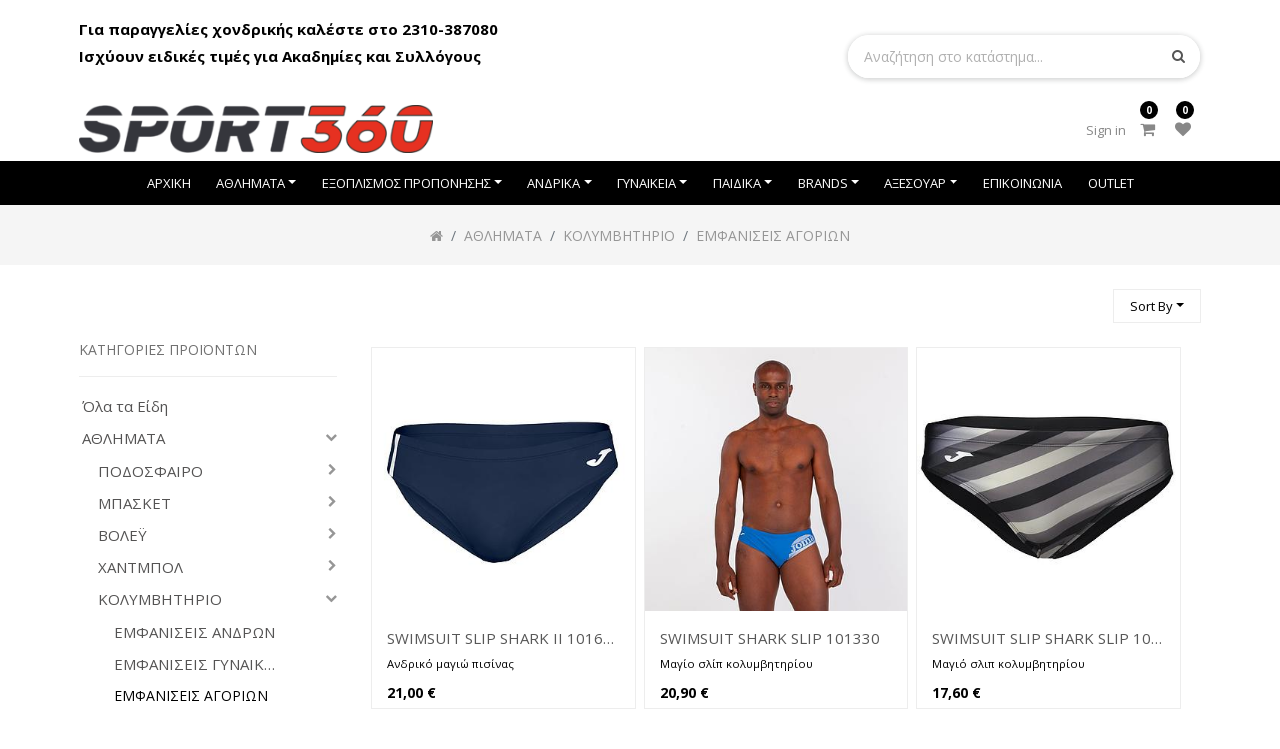

--- FILE ---
content_type: text/html; charset=utf-8
request_url: https://sport360.gr/shop/category/402
body_size: 16793
content:
<!DOCTYPE html><html lang=el-GR data-website-id=1 data-oe-company-name="ΑΘΛΗΤΙΚΗ ΕΜΠΟΡΙΚΗ Ι.Κ.Ε."><head><meta charset=utf-8><meta http-equiv=X-UA-Compatible content="IE=edge,chrome=1"><meta name=viewport content="width=device-width, initial-scale=1, user-scalable=no"><title>&#922;&#945;&#964;&#940;&#963;&#964;&#951;&#956;&#945; | Sport360</title><link type=image/x-icon href=/web/image/website/1/favicon/ rel="shortcut icon"><meta name=generator content=Odoo><meta property=og:type content=website><meta property=og:title content="ΕΜΦΑΝΙΣΕΙΣ ΑΓΟΡΙΩΝ | Sport360"><meta property=og:site_name content="ΑΘΛΗΤΙΚΗ ΕΜΠΟΡΙΚΗ Ι.Κ.Ε."><meta property=og:url content=http://sport360.gr/shop/category/402><meta property=og:image content=http://sport360.gr/web/image/website/1/social_default_image><meta name=twitter:card content=summary_large_image><meta name=twitter:title content="ΕΜΦΑΝΙΣΕΙΣ ΑΓΟΡΙΩΝ | Sport360"><meta name=twitter:image content=http://sport360.gr/web/image/website/1/social_default_image><link rel=alternate hreflang=el href=http://sport360.gr/shop/category/402><script data-not-touchable=true>function isIE(){var myNav=navigator.userAgent.toLowerCase(); return (myNav.indexOf('msie') != -1 || myNav.indexOf('trident') != -1) ? true : false;}; if(isIE()){var div=document.createElement('div');div.innerHTML='<link type="text/css" rel="stylesheet" href="/web/content/237869-3d28379/1/web.assets_common.0.css"/><link type="text/css" rel="stylesheet" href="/web/content/260819-99b0f45/1/web.assets_frontend.0.css"/><link type="text/css" rel="stylesheet" href="/web/content/260820-99b0f45/1/web.assets_frontend.1.css"/>';document.head.appendChild(div);}</script><style>img[src="/optimiser-loading"]{width:40px!important;height:40px!important;text-align:center;margin:auto;-o-object-fit:contain!important;object-fit:contain!important}</style></head><body><div class=optimiser-page-loader style="position: fixed;left: 0;top: 0;width: 100%;height: 100%;z-index: 9999999999;background-image: url(/optimiser-page-loader-image);background-repeat: no-repeat;background-size: 10px 10px;background-color: rgba(255, 255, 255, 1.0);background-position: 50% 50%;background-attachment: fixed;"></div><noscript><iframe height=0 width=0 style=display:none;visibility:hidden src="https://www.googletagmanager.com/ns.html?id=G-QEWHQH1SFV"></iframe></noscript><div id=wrapwrap class="   "><div class=te_header_before_overlay><div class="container te_header_style_4_main"><div class="row align-items-center mt16 te_header_style_4_inner_first"><div class="col-lg-8 te_header_4_offer"><p><b><font class=text-delta style>&#915;&#953;&#945; &#960;&#945;&#961;&#945;&#947;&#947;&#949;&#955;&#943;&#949;&#962; &#967;&#959;&#957;&#948;&#961;&#953;&#954;&#942;&#962; &#954;&#945;&#955;&#941;&#963;&#964;&#949; &#963;&#964;&#959; 2310-387080</font></b></p><p><b><font class=text-delta style>&#921;&#963;&#967;&#973;&#959;&#965;&#957; &#949;&#953;&#948;&#953;&#954;&#941;&#962; &#964;&#953;&#956;&#941;&#962; &#947;&#953;&#945; &#913;&#954;&#945;&#948;&#951;&#956;&#943;&#949;&#962; &#954;&#945;&#953; &#931;&#965;&#955;&#955;&#972;&#947;&#959;&#965;&#962;<br></font><br></b></p></div><div class="col-lg-4 te_header_4_search"><div class=te_header_search><div class=te_srch_icon_header><a href=# class><i class="fa fa-search te_srch_icon"></i><i class="fa fa-times te_srch_close"></i></a></div><div class=te_search_popover tabindex=-1><form action=/shop method=get><div class=input-group><input type=text name=search class="search-query form-control oe_search_box" placeholder="Αναζήτηση στο κατάστημα..." required=required value><button type=submit class="btn btn-link oe_search_button"><i class="fa fa-search"></i></button></div></form></div></div></div></div><div class="row align-items-center py-2 te_header_style_4_inner"><div class=col-lg-4><a href=/ class="te_header_before_logo logo"><span alt="Logo of ΑΘΛΗΤΙΚΗ ΕΜΠΟΡΙΚΗ Ι.Κ.Ε." title="ΑΘΛΗΤΙΚΗ ΕΜΠΟΡΙΚΗ Ι.Κ.Ε."><img src=/optimiser-loading class="img img-fluid optimiser_lazy" data-src="/web/image/res.company/1/logo?unique=6e0868b"></span></a></div><div class="col-lg-8 te_login_right"><div class=px-1><div class=te_signin><a class=btn-link href=/web/login><span class=te_user_account_name>Sign in</span><span class=te_user_account_icon><i class="fa fa-user" aria-hidden=true></i></span></a></div></div><div class="px-1 te_cart_icon_head"><a id=my_cart href=/shop/cart class=nav-link><i class="fa fa-shopping-cart"></i><sup class="my_cart_quantity badge badge-primary">0</sup></a></div><div class="px-1 te_wish_icon_head"><a id=my_wish href=/shop/wishlist class=nav-link style=display:none;><i class="fa fa-heart"></i><sup class="my_wish_quantity o_animate_blink badge badge-primary">0</sup></a></div></div></div></div></div><header class><nav class="navbar navbar-expand-md te_header_navbar navbar-light
			"><div class=container><a href=/ class="navbar-brand logo"><span role=img aria-label="Logo of ΑΘΛΗΤΙΚΗ ΕΜΠΟΡΙΚΗ Ι.Κ.Ε." title="ΑΘΛΗΤΙΚΗ ΕΜΠΟΡΙΚΗ Ι.Κ.Ε."><img src=/optimiser-loading class="img img-fluid optimiser_lazy" data-src="/web/image/res.company/1/logo?unique=6e0868b"></span></a><button type=button class=navbar-toggler data-toggle=collapse data-target=#top_menu_collapse><span class=navbar-toggler-icon></span></button><div class="collapse navbar-collapse" id=top_menu_collapse><ul class="nav navbar-nav ml-auto text-right o_menu_loading" id=top_menu><li class="nav-item "><a role=menuitem href=/ class="nav-link "><span>&#913;&#961;&#967;&#953;&#954;&#942;</span></a></li><li class="nav-item dropdown"><a role=menuitem href=/sports class="nav-link "><span>&#913;&#920;&#923;&#919;&#924;&#913;&#932;&#913;</span></a><ul class="oe_structure te_custom_submenu dropdown-menu static_menu"><div><ul></ul><ul></ul><ul></ul><ul></ul><ul></ul><ul></ul><section class="te_menu_style_5 container-fluid py-3 px-3 te_catalog_menu_main te_img_hide_small_devices"><div class=row><section class="col-lg-2 col-md-4 col-sm-6"><div class=img_container><b>&#928;&#927;&#916;&#927;&#931;&#934;&#913;&#921;&#929;&#927;</b></div><section class="py-lg-3 py-md-3 py-sm-3 py-2"><ul><li><a href=https://sport360.gr/shop/category/givova-521#><font class=text-delta style>&#917;&#956;&#966;&#945;&#957;&#943;&#963;&#949;&#953;&#962; Givova</font></a><br></li><li><a href=https://sport360.gr/shop/category/joma-522 title><font class=text-delta style>&#917;&#956;&#966;&#945;&#957;&#943;&#963;&#949;&#953;&#962; Joma</font></a><br></li><li><a href=https://sport360.gr/shop/category/zeus-544 title><font class=text-delta style>&#917;&#956;&#966;&#945;&#957;&#943;&#963;&#949;&#953;&#962; Zeus</font></a></li><li><a class=te_menu_sub href=https://sport360.gr/shop/category/givova-524 title><font class=text-delta style>&#929;&#959;&#973;&#967;&#945; &#960;&#961;&#959;&#960;&#972;&#957;&#951;&#963;&#951;&#962; Givova</font></a></li><li><a class=te_menu_sub href=https://sport360.gr/shop/category/givova-525# title style><font class=text-delta style>&#934;&#972;&#961;&#956;&#949;&#962; Givova</font></a></li><li><a class=te_menu_sub href=https://sport360.gr/shop/category/joma-526 title style><font class=text-delta style>&#929;&#959;&#973;&#967;&#945; &#960;&#961;&#959;&#960;&#972;&#957;&#951;&#963;&#951;&#962; Joma</font></a></li><li><span style class=te_menu_sub><a href=https://sport360.gr/shop/category/joma-527 class=te_menu_sub title><font class=text-delta style>&#934;&#972;&#961;&#956;&#949;&#962; Joma</font></a></span><a class=te_menu_sub href=https://oxia.gr/shop/category/217 title style="color: rgb(37, 105, 56); background-color: rgb(255, 255, 255);"><br></a></li><li><a class=te_menu_sub href=https://sport360.gr/shop/category/546 title style><font class=text-delta style>&#924;&#960;&#959;&#965;&#966;&#940;&#957;</font><br></a></li><li><font class=text-delta style><a href=https://sport360.gr/shop/category/555>&#913;&#948;&#953;&#940;&#946;&#961;&#959;&#967;&#945;</a></font><br></li><li><a class=te_menu_sub href=https://sport360.gr/shop/category/529 title style><font class=text-delta style>&#931;&#940;&#954;&#959;&#953;</font><br title></a></li><li><a class=te_menu_sub href=https://oxia.gr/shop/category/218 title><font class=text-delta style>&#928;&#945;&#960;&#959;&#973;&#964;&#963;&#953;&#945; &#960;&#959;&#948;&#959;&#963;&#966;&#945;&#943;&#961;&#959;&#965;</font></a></li><li><a class=te_menu_sub href=https://oxia.gr/shop/category/219><font class=text-delta style>&#924;</font></a><span class=te_menu_sub><a href=https://oxia.gr/shop/category/219 class=te_menu_sub title><font class=text-delta style>&#960;&#940;&#955;&#949;&#962; &#960;&#959;&#948;&#959;&#963;&#966;&#945;&#943;&#961;&#959;&#965;</font></a><br></span></li><li><a class=te_menu_sub href=https://oxia.gr/shop/category/221><font class=text-delta style>&#932;&#949;&#961;&#956;&#945;&#964;&#959;&#966;&#973;&#955;&#945;&#954;&#945;&#962;</font></a></li><li><a class=te_menu_sub href=https://oxia.gr/shop/category/222><font class=text-delta style>&#916;&#953;&#945;&#953;&#964;&#951;&#964;&#942;&#962;</font></a></li><li><a class=te_menu_sub href=https://oxia.gr/shop/category/223><font class=text-delta style>&#928;&#961;&#959;&#963;&#966;&#959;&#961;&#941;&#962;</font></a></li></ul></section></section><section class="col-lg-2 col-md-4 col-sm-6"><div class=img_container><b>&#924;&#928;&#913;&#931;&#922;&#917;&#932;</b></div><section class="py-lg-3 py-md-3 py-sm-3 py-2"><ul><li><a class=te_menu_sub href=https://oxia.gr/shop/category/225 title>&#917;&#956;&#966;&#945;&#957;&#943;&#963;&#949;&#953;&#962; Unisex</a></li><li><a class=te_menu_sub href=https://oxia.gr/shop/category/388 title>&#917;&#956;&#966;&#945;&#957;&#943;&#963;&#949;&#953;&#962; &#915;&#965;&#957;&#945;&#953;&#954;&#974;&#957;</a></li><li><a class=te_menu_sub href=https://oxia.gr/shop/category/389 title>&#917;&#956;&#966;&#945;&#957;&#943;&#963;&#949;&#953;&#962; &#913;&#947;&#959;&#961;&#953;&#974;&#957;</a></li><li><a class=te_menu_sub href=https://oxia.gr/shop/category/390 title>&#917;&#956;&#966;&#945;&#957;&#943;&#963;&#949;&#953;&#962; &#922;&#959;&#961;&#953;&#964;&#963;&#953;&#974;&#957;</a></li><li><a class=te_menu_sub href=https://oxia.gr/shop/category/226 title>&#929;&#959;&#965;&#967;&#953;&#963;&#956;&#972;&#962; &#960;&#961;&#959;&#960;&#972;&#957;&#951;&#963;&#951;&#962; Unisex</a></li><li><a class=te_menu_sub href=https://oxia.gr/shop/category/407 title style>&#929;&#959;&#965;&#967;&#953;&#963;&#956;&#972;&#962; &#960;&#961;&#959;&#960;&#972;&#957;&#951;&#963;&#951;&#962; &#915;&#965;&#957;&#945;&#953;&#954;&#974;&#957;</a></li><li><a class=te_menu_sub href=https://oxia.gr/shop/category/408 title style>&#929;&#959;&#965;&#967;&#953;&#963;&#956;&#972;&#962; &#960;&#961;&#959;&#960;&#972;&#957;&#951;&#963;&#951;&#962; &#913;&#947;&#959;&#961;&#953;&#974;&#957;</a></li><li><a class=te_menu_sub href=https://oxia.gr/shop/category/409 title style>&#929;&#959;&#965;&#967;&#953;&#963;&#956;&#972;&#962; &#960;&#961;&#959;&#960;&#972;&#957;&#951;&#963;&#951;&#962; &#922;&#959;&#961;&#953;&#964;&#963;&#953;&#974;&#957;</a></li><li><a class=te_menu_sub href=https://oxia.gr/shop/category/227>&#928;&#945;&#960;&#959;&#973;&#964;&#963;&#953;&#945;</a></li><li><a class=te_menu_sub href=https://oxia.gr/shop/category/228>&#924;&#960;&#940;&#955;&#949;&#962;</a></li><li><a class=te_menu_sub href=https://oxia.gr/shop/category/229>&#913;&#958;&#949;&#963;&#959;&#965;&#940;&#961;</a></li><li><a class=te_menu_sub href=https://oxia.gr/shop/category/230 title>&#928;&#961;&#959;&#963;&#966;&#959;&#961;&#941;&#962;</a></li></ul></section></section><section class="col-lg-2 col-md-4 col-sm-6"><div class=img_container><b> &#932;&#929;&#917;&#926;&#921;&#924;&#927; &amp; &#915;&#933;&#924;&#925;&#913;&#931;&#932;&#919;&#929;&#921;&#927;</b></div><section class="py-lg-3 py-md-3 py-sm-3 py-2"><ul><li><a class=te_menu_sub href=https://oxia.gr/shop/category/211 title>&#917;&#956;&#966;&#945;&#957;&#943;&#963;&#949;&#953;&#962; Unisex</a></li><li><a class=te_menu_sub href=https://oxia.gr/shop/category/398>&#917;&#956;&#966;&#945;&#957;&#943;&#963;&#949;&#953;&#962; &#915;&#965;&#957;&#945;&#953;&#954;&#974;&#957;</a></li><li><a class=te_menu_sub href=https://oxia.gr/shop/category/399 title>&#917;&#956;&#966;&#945;&#957;&#943;&#963;&#949;&#953;&#962; &#913;&#947;&#959;&#961;&#953;&#974;&#957;</a></li><li><a class=te_menu_sub href=https://oxia.gr/shop/category/400>&#917;&#956;&#966;&#945;&#957;&#943;&#963;&#949;&#953;&#962; &#922;&#959;&#961;&#953;&#964;&#963;&#953;&#974;&#957;</a></li><li><a class=te_menu_sub href=https://oxia.gr/shop/category/212>&#928;&#945;&#960;&#959;&#973;&#964;&#963;&#953;&#945;</a></li><li><a class=te_menu_sub href=https://oxia.gr/shop/category/213>&#913;&#958;&#949;&#963;&#959;&#965;&#940;&#961;</a></li><li><a class=te_menu_sub href=https://oxia.gr/shop/category/214 title>&#928;&#961;&#959;&#963;&#966;&#959;&#961;&#941;&#962;</a></li></ul></section></section><section class="col-lg-2 col-md-4 col-sm-6"><div class=img_container style="text-align: left;"><b>&#914;&#927;&#923;&#917;&#938;</b></div><section class="py-2 py-lg-3 py-md-3 py-sm-3"><ul><li><a class=te_menu_sub href=https://oxia.gr/shop/category/232 title>&#917;&#956;&#966;&#945;&#957;&#943;&#963;&#949;&#953;&#962; Unisex</a></li><li><a class=te_menu_sub href=https://oxia.gr/shop/category/391 title>&#917;&#956;&#966;&#945;&#957;&#943;&#963;&#949;&#953;&#962; &#915;&#965;&#957;&#945;&#953;&#954;&#974;&#957;</a></li><li><a class=te_menu_sub href=https://oxia.gr/shop/category/392 title>&#917;&#956;&#966;&#945;&#957;&#943;&#963;&#949;&#953;&#962; &#913;&#947;&#959;&#961;&#953;&#974;&#957;</a></li><li><a class=te_menu_sub href=https://oxia.gr/shop/category/393 title>&#917;&#956;&#966;&#945;&#957;&#943;&#963;&#949;&#953;&#962; &#922;&#959;&#961;&#953;&#964;&#963;&#953;&#974;&#957;</a></li><li><a class=te_menu_sub href=https://oxia.gr/shop/category/233 title>&#929;&#959;&#965;&#967;&#953;&#963;&#956;&#972;&#962; &#960;&#961;&#959;&#960;&#972;&#957;&#951;&#963;&#951;&#962; Unisex</a></li><li><a class=te_menu_sub href=https://oxia.gr/shop/category/410 title style>&#929;&#959;&#965;&#967;&#953;&#963;&#956;&#972;&#962; &#960;&#961;&#959;&#960;&#972;&#957;&#951;&#963;&#951;&#962; &#915;&#965;&#957;&#945;&#953;&#954;&#974;&#957;</a></li><li><a class=te_menu_sub href=https://oxia.gr/shop/category/411 title style>&#929;&#959;&#965;&#967;&#953;&#963;&#956;&#972;&#962; &#960;&#961;&#959;&#960;&#972;&#957;&#951;&#963;&#951;&#962; &#913;&#947;&#959;&#961;&#953;&#974;&#957;</a></li><li><a class=te_menu_sub href=https://oxia.gr/shop/category/412 title style>&#929;&#959;&#965;&#967;&#953;&#963;&#956;&#972;&#962; &#960;&#961;&#959;&#960;&#972;&#957;&#951;&#963;&#951;&#962; &#922;&#959;&#961;&#953;&#964;&#963;&#953;&#974;&#957;</a></li><li><a class=te_menu_sub href=https://oxia.gr/shop/category/234>&#928;&#945;&#960;&#959;&#973;&#964;&#963;&#953;&#945;</a></li><li><a class=te_menu_sub href=https://oxia.gr/shop/category/235>&#924;&#960;&#940;&#955;&#949;&#962;</a></li><li><a class=te_menu_sub href=https://oxia.gr/shop/category/236>&#913;&#958;&#949;&#963;&#959;&#965;&#940;&#961;</a></li><li><a class=te_menu_sub href=https://oxia.gr/shop/category/237>&#928;&#961;&#959;&#963;&#966;&#959;&#961;&#941;&#962;</a></li></ul></section></section><section class="col-lg-2 col-md-4 col-sm-6"><div class=img_container><b>&#935;&#913;&#925;&#932;&#924;&#928;&#927;&#923;</b></div><section class="py-lg-3 py-md-3 py-sm-3 py-2"><ul><li><a class=te_menu_sub href=https://oxia.gr/shop/category/239 title>&#917;&#956;&#966;&#945;&#957;&#943;&#963;&#949;&#953;&#962; Unisex</a></li><li><a class=te_menu_sub href=https://oxia.gr/shop/category/394 title>&#917;&#956;&#966;&#945;&#957;&#943;&#963;&#949;&#953;&#962; &#915;&#965;&#957;&#945;&#953;&#954;&#974;&#957;</a></li><li><a class=te_menu_sub href=https://oxia.gr/shop/category/395 title>&#917;&#956;&#966;&#945;&#957;&#943;&#963;&#949;&#953;&#962; &#913;&#947;&#959;&#961;&#953;&#974;&#957;</a></li><li><a class=te_menu_sub href=https://oxia.gr/shop/category/396 title>&#917;&#956;&#966;&#945;&#957;&#943;&#963;&#949;&#953;&#962; &#922;&#959;&#961;&#953;&#964;&#963;&#953;&#974;&#957;</a></li><li><a class=te_menu_sub href=https://oxia.gr/shop/category/240 title>&#929;&#959;&#965;&#967;&#953;&#963;&#956;&#972;&#962; &#960;&#961;&#959;&#960;&#972;&#957;&#951;&#963;&#951;&#962; &#915;&#965;&#957;&#945;&#953;&#954;&#974;&#957;</a></li><li><a class=te_menu_sub href=https://oxia.gr/shop/category/413 title style>&#929;&#959;&#965;&#967;&#953;&#963;&#956;&#972;&#962; &#960;&#961;&#959;&#960;&#972;&#957;&#951;&#963;&#951;&#962; &#915;&#965;&#957;&#945;&#953;&#954;&#974;&#957;</a></li><li><a class=te_menu_sub href=https://oxia.gr/shop/category/414 title style>&#929;&#959;&#965;&#967;&#953;&#963;&#956;&#972;&#962; &#960;&#961;&#959;&#960;&#972;&#957;&#951;&#963;&#951;&#962; &#913;&#947;&#959;&#961;&#953;&#974;&#957;</a></li><li><a class=te_menu_sub href=https://oxia.gr/shop/category/414 title style>&#929;&#959;&#965;&#967;&#953;&#963;&#956;&#972;&#962; &#960;&#961;&#959;&#960;&#972;&#957;&#951;&#963;&#951;&#962; &#922;&#959;&#961;&#953;&#964;&#963;&#953;&#974;&#957;</a></li><li><a class=te_menu_sub href=https://oxia.gr/shop/category/241 title>&#928;&#945;&#960;&#959;&#973;&#964;&#963;&#953;&#945;</a></li><li><a class=te_menu_sub href=https://oxia.gr/shop/category/242>&#924;&#960;&#940;&#955;&#949;&#962;</a></li><li><a class=te_menu_sub href=https://oxia.gr/shop/category/243 title>&#913;&#958;&#949;&#963;&#959;&#965;&#940;&#961;</a></li><li><a class=te_menu_sub href=https://oxia.gr/sports#https://oxia.gr/shop/category/244>&#928;&#961;&#959;&#963;&#966;&#959;&#961;&#941;&#962;</a></li></ul></section></section><section class="col-lg-2 col-md-4 col-sm-6"><div class=img_container><b> &#932;&#917;&#925;&#925;&#921;&#931;</b></div><section class="py-lg-3 py-md-3 py-sm-3 py-2"><ul><li><a class=te_menu_sub href=https://oxia.gr/shop/category/246 title>&#917;&#956;&#966;&#945;&#957;&#943;&#963;&#949;&#953;&#962; &#913;&#957;&#948;&#961;&#974;&#957;</a></li><li><a class=te_menu_sub href=https://oxia.gr/shop/category/383 title>&#917;&#956;&#966;&#945;&#957;&#943;&#963;&#949;&#953;&#962; &#915;&#965;&#957;&#945;&#953;&#954;&#974;&#957;</a></li><li><a class=te_menu_sub href=https://oxia.gr/shop/category/384 title>&#917;&#956;&#966;&#945;&#957;&#943;&#963;&#949;&#953;&#962; &#913;&#947;&#959;&#961;&#953;&#974;&#957;</a></li><li><a class=te_menu_sub href=https://oxia.gr/shop/category/397 title>&#917;&#956;&#966;&#945;&#957;&#943;&#963;&#949;&#953;&#962; &#922;&#959;&#961;&#953;&#964;&#963;&#953;&#974;&#957;</a></li><li><a class=te_menu_sub href=https://oxia.gr/shop/category/247 title>&#928;&#945;&#960;&#959;&#973;&#964;&#963;&#953;&#945;</a></li><li><a class=te_menu_sub href=https://oxia.gr/shop/category/248 title>&#913;&#958;&#949;&#963;&#959;&#965;&#940;&#961;</a></li><li><a class=te_menu_sub href=https://oxia.gr/shop/category/249 title>&#928;&#961;&#959;&#963;&#966;&#959;&#961;&#941;&#962;</a></li></ul></section></section><section class="col-lg-2 col-md-4 col-sm-6"><div class=img_container><b>&#922;&#927;&#923;&#933;&#924;&#914;&#919;&#932;&#919;&#929;&#921;&#927;</b></div><section class="py-lg-3 py-md-3 py-sm-3 py-2"><ul><li><a class=te_menu_sub href=https://oxia.gr/shop/category/251 title>&#917;&#956;&#966;&#945;&#957;&#943;&#963;&#949;&#953;&#962; &#913;&#957;&#948;&#961;&#974;&#957;</a></li><li><a class=te_menu_sub href=https://oxia.gr/shop/category/401 title>&#917;&#956;&#966;&#945;&#957;&#943;&#963;&#949;&#953;&#962; &#915;&#965;&#957;&#945;&#953;&#954;&#974;&#957;</a></li><li><a class=te_menu_sub href=https://oxia.gr/shop/category/402 title>&#917;&#956;&#966;&#945;&#957;&#943;&#963;&#949;&#953;&#962; &#913;&#947;&#959;&#961;&#953;&#974;&#957;</a></li><li><a class=te_menu_sub href=https://oxia.gr/shop/category/403 title>&#917;&#956;&#966;&#945;&#957;&#943;&#963;&#949;&#953;&#962; &#922;&#959;&#961;&#953;&#964;&#963;&#953;&#974;&#957;</a></li><li><a class=te_menu_sub href=https://oxia.gr/shop/category/252 title>&#931;&#945;&#947;&#953;&#959;&#957;&#940;&#961;&#949;&#962;</a></li><li><a class=te_menu_sub href=https://oxia.gr/shop/category/253>&#913;&#958;&#949;&#963;&#959;&#965;&#940;&#961;</a></li><li><a class=te_menu_sub href=https://oxia.gr/shop/category/254>&#928;&#961;&#959;&#963;&#966;&#959;&#961;&#941;&#962;</a></li></ul></section></section><section class="col-lg-2 col-md-4 col-sm-6"><div class=img_container><b>&#928;&#927;&#923;&#917;&#924;&#921;&#922;&#917;&#931; &#932;&#917;&#935;&#925;&#917;&#931;</b></div><section class="py-2 py-lg-3 py-md-3 py-sm-3"><a class=te_menu_sub href=https://oxia.gr/shop/category/256 title>&#913;</a><span class=te_menu_sub><a href=https://oxia.gr/shop/category/256 class=te_menu_sub>&#958;&#949;&#963;&#959;&#965;&#940;&#961;</a></span></section></section><section class="col-lg-2 col-md-4 col-sm-6"><div class=img_container><b>BEACH VOLLEY</b></div><section class="py-lg-3 py-md-3 py-sm-3 py-2"><ul><li><a class=te_menu_sub href=https://oxia.gr/shop/category/beach-volley-377 title>&#917;&#956;&#966;&#945;&#957;&#943;&#963;&#949;&#953;&#962;</a></li><li><a class=te_menu_sub href=https://oxia.gr/shop/category/beach-volley-376 title>&#924;&#960;&#940;&#955;&#949;&#962;</a></li><li><a class=te_menu_sub href=https://oxia.gr/shop/category/beach-volley-375>&#913;&#958;&#949;&#963;&#959;&#965;&#940;&#961;</a></li><li><a class=te_menu_sub href=https://oxia.gr/shop/category/beach-volley-378>&#928;&#961;&#959;&#963;&#966;&#959;&#961;&#941;&#962;</a></li></ul></section></section><section class="col-lg-2 col-md-4 col-sm-6"><div class=img_container> <b>RUGBY</b></div><section class="py-lg-3 py-md-3 py-sm-3 py-2"><ul><li><a class=te_menu_sub href=https://oxia.gr/shop/category/418 title>&#917;&#956;&#966;&#945;&#957;&#943;&#963;&#949;&#953;&#962;</a></li><li><a class=te_menu_sub href=https://oxia.gr/shop/category/419>&#924;&#960;&#940;&#955;&#949;&#962;</a></li><li><a class=te_menu_sub href=https://oxia.gr/shop/category/420>&#913;&#958;&#949;&#963;&#959;&#965;&#940;&#961;</a></li><li><a class=te_menu_sub href=https://oxia.gr/shop/category/421>&#928;&#961;&#959;&#963;&#966;&#959;&#961;&#941;&#962;</a></li></ul></section></section></div></section></div></ul></li><li class="nav-item dropdown"><a role=menuitem href=/equipment class="nav-link "><span>&#917;&#926;&#927;&#928;&#923;&#921;&#931;&#924;&#927;&#931; &#928;&#929;&#927;&#928;&#927;&#925;&#919;&#931;&#919;&#931;</span></a><ul class="oe_structure te_custom_submenu dropdown-menu static_menu"><div><section class="te_menu_style_5 container-fluid py-3 px-3 te_catalog_menu_main te_img_hide_small_devices"><div class=row><section class="col-lg-2 col-md-4 col-sm-6"><div class=img_container><img class="img img-responsive img-fluid d-block mx-auto optimiser_lazy error " alt="Clarico-Mega Menus Style 5" src=/optimiser-loading title style="width: 50%;" data-src="/web/image/319983/44024_l.jpg?access_token=1cdfd3a3-88f3-46f1-a200-9bc38042b2aa"></div><div style="text-align: center;"><section class="py-lg-3 py-md-3 py-sm-3 py-2"><a href=https://sport360.gr/shop/category/533 title>&#922;&#937;&#925;&#927;&#921; &amp; &#928;&#921;&#913;&#932;&#913;&#922;&#921;&#913;</a></section></div></section><section class="col-lg-2 col-md-4 col-sm-6"><div class=img_container><img class="img img-responsive img-fluid d-block mx-auto optimiser_lazy error " alt="Clarico-Mega Menus Style 5" src=/optimiser-loading title style="width: 50%;" data-src="/web/image/319985/amila-empodia-ekpaideutika48582.jpg?access_token=affcd89b-cf15-4b85-8dfa-43e736ada5f6"></div><div style="text-align: center;"><section class="py-2 py-lg-3 py-md-3 py-sm-3"><a class=te_menu_ctg_main href=https://sport360.gr/shop/category/534 title>&#917;&#924;&#928;&#927;&#916;&#921;&#913; &amp; &#931;&#932;&#917;&#934;&#913;&#925;&#921;&#913;</a></section></div></section><section class="col-lg-2 col-md-4 col-sm-6"><div class=img_container><img class="img img-responsive img-fluid d-block mx-auto optimiser_lazy error " alt="Clarico-Mega Menus Style 5" src=/optimiser-loading title style="width: 50%;" data-src="/web/image/319988/Ravdos-askiseon-1.jpg?access_token=86b12a1d-b8d7-4001-ba92-3cc1ac057205"></div><section class="py-lg-3 py-md-3 py-sm-3 py-2"><div style="text-align: center;"><a class=te_menu_ctg_main href=https://sport360.gr/shop/category/536 title>&#929;&#913;&#914;&#916;&#927;&#921; &#913;&#931;&#922;&#919;&#931;&#917;&#937;&#925;</a></div></section></section><section class="col-lg-2 col-md-4 col-sm-6"><div class=img_container><img class="img img-responsive img-fluid d-block mx-auto optimiser_lazy error " alt="Clarico-Mega Menus Style 5" src=/optimiser-loading title style="width: 50%;" data-src="/web/image/320011/100516-Skala-Epitaxynshs-kai-Rythmoy-4m-X-50cm-me-Yfasmatinh-Thiki-VIXEN-700x700.jpg?access_token=296724fb-b45a-4069-9ea0-90e46516742b"></div><div style="text-align: center;"><section class="py-lg-3 py-md-3 py-sm-3 py-2"><a class=te_menu_ctg_main href=https://sport360.gr/shop/category/535 title>&#931;&#922;&#913;&#923;&#917;&#931; &#917;&#928;&#921;&#932;&#913;&#935;&#933;&#925;&#931;&#919;&#931; &amp; &#913;&#923;&#917;&#926;&#921;&#928;&#932;&#937;&#932;&#913;</a></section></div></section><section class="col-lg-2 col-md-4 col-sm-6 pb40 pt16"><div class=img_container><img class="img img-responsive img-fluid d-block mx-auto optimiser_lazy error " alt="Clarico-Mega Menus Style 5" src=/optimiser-loading title style="width: 50%;" data-src="/web/image/320013/20220412101044_amila_44908_dichtya_estias_podosfairou_300x100x200cm_2tmch.jpeg?access_token=cf632935-bd58-43a6-80ca-4dccd2225b10"></div><div style="text-align: center;"><section class="py-lg-3 py-md-3 py-sm-3 py-2"><a class=te_menu_ctg_main href=https://sport360.gr/shop/category/537 title>&#916;&#921;&#935;&#932;&#933;&#913; &#917;&#931;&#932;&#921;&#937;&#925;</a></section></div></section><section class="col-lg-2 col-md-4 col-sm-6 pt8"><div class=img_container><img class="img img-responsive img-fluid d-block mx-auto optimiser_lazy error " alt="Clarico-Mega Menus Style 5" src=/optimiser-loading title style="width: 50%;" data-src="/web/image/320020/F8F12B05-A324-43AE-931DF6AC4BC2BDC6_W700_H700.png?access_token=945196a9-73eb-4ad4-b738-c90b9b899019"></div><section class="py-lg-3 py-md-3 py-sm-3 py-2"><div style="text-align: center;"><a class=te_menu_ctg_main href=https://sport360.gr/shop/category/539 title>&#923;&#913;&#931;&#932;&#921;&#935;&#913; &#917;&#922;&#915;&#933;&#924;&#925;&#913;&#931;&#919;&#931;</a></div></section></section></div></section><section class="te_menu_style_5 container-fluid py-3 px-3 te_catalog_menu_main te_img_hide_small_devices"><div class=row><section class="col-lg-2 col-md-4 col-sm-6"><div class=img_container><img class="img-fluid o_we_custom_image d-block mx-auto optimiser_lazy " src=/optimiser-loading style="width: 50%;" data-src="/web/image/320025/bosu-1.jpg?access_token=a9ad73eb-df5e-4d9d-849f-c3270ed8ee35"></div><div style="text-align: center;"><section class="py-lg-3 py-md-3 py-sm-3 py-2"><a href=https://sport360.gr/shop/category/medicine-balls-bosu-540 title>MEDICINE BALLS &amp; BOSU</a></section></div></section><section class="col-lg-2 col-md-4 col-sm-6"><div class=img_container><img class="img img-responsive img-fluid d-block mx-auto optimiser_lazy error " alt="Clarico-Mega Menus Style 5" src=/optimiser-loading title style="width: 50%;" data-src="/web/image/320027/varakia_vinyl_kinissis_2.jpg?access_token=15f17b2f-56f1-4ce9-be0a-8393cdaa79b8"></div><div style="text-align: center;"><section class="py-2 py-lg-3 py-md-3 py-sm-3"><a class=te_menu_ctg_main href=https://sport360.gr/shop/category/541 title>&#913;&#923;&#932;&#919;&#929;&#917;&#931; &amp; &#914;&#913;&#929;&#913;&#922;&#921;&#913;</a></section></div></section><section class="col-lg-2 col-md-4 col-sm-6"><div class=img_container><img class="img img-responsive img-fluid d-block mx-auto optimiser_lazy error " alt="Clarico-Mega Menus Style 5" src=/optimiser-loading title style="width: 50%;" data-src="/web/image/320029/44995-1500x1500.jpg?access_token=67973e1f-1b01-49e5-ab5a-65a78abda6b9"></div><section class="py-lg-3 py-md-3 py-sm-3 py-2"><div style="text-align: center;"><a class=te_menu_ctg_main href=https://sport360.gr/shop/category/538 title>&#916;&#921;&#913;&#934;&#927;&#929;&#913; &#913;&#926;&#917;&#931;&#927;&#933;&#913;&#929;</a></div></section></section></div></section></div></ul></li><li class="nav-item dropdown"><a role=menuitem href=/man class="nav-link "><span>&#913;&#925;&#916;&#929;&#921;&#922;&#913;</span></a><ul class="oe_structure te_custom_submenu dropdown-menu static_menu"><div><section class="te_menu_style_5 container-fluid py-3 px-3 te_catalog_menu_main te_img_hide_small_devices"><div class=row><section class="col-lg-2 col-md-4 col-sm-6"><div class=img_container><b>&#929;&#927;&#933;&#935;&#913;</b></div><section class="py-lg-3 py-md-3 py-sm-3 py-2"><p title><a href=https://oxia.gr/shop/category/t-shirt-134 class=te_menu_item title>T-S</a><span class=te_menu_item><a href=https://oxia.gr/shop/category/t-shirt-134 class=te_menu_item>hirts</a></span></p><p title><a href=https://oxia.gr/shop/category/t-shirts-135 class=te_menu_item title>&#913;</a><span class=te_menu_item><a href=https://oxia.gr/shop/category/t-shirts-135 class=te_menu_item>&#956;&#940;&#957;&#953;&#954;&#945; T-shirts</a><br></span></p><p title><a href=https://oxia.gr/shop/category/136 class=te_menu_item title>&#918;</a><span class=te_menu_item><a href=https://oxia.gr/shop/category/136 class=te_menu_item>&#945;&#954;&#941;&#964;&#949;&#962;</a></span></p><p title><a href=https://oxia.gr/shop/category/137 class=te_menu_item title>&#934;&#959;&#973;&#964;&#949;&#961; &#956;&#960;&#955;&#959;&#973;&#950;&#949;&#962;</a></p><p title><a href=https://oxia.gr/shop/category/138 class=te_menu_item title>&#928;&#945;&#957;&#964;&#949;&#955;&#972;&#957;&#953;&#945;</a></p><p title><a href=https://oxia.gr/shop/category/139 class=te_menu_item title>&#931;&#949;&#964; &#966;&#972;&#961;&#956;&#945;&#962;</a></p><p title><a href=https://oxia.gr/shop/category/141 class=te_menu_item title>P</a><span class=te_menu_item><a href=https://oxia.gr/shop/category/141 class=te_menu_item>olo Shirts</a><br></span></p><p title><a href=https://oxia.gr/shop/category/142 class=te_menu_item title>&#931;&#959;&#961;&#964;&#962; &amp; &#914;&#949;&#961;&#956;&#959;&#973;&#948;&#949;&#962;</a></p><p title><a href=https://oxia.gr/shop/category/150 class=te_menu_item title>&#913;&#948;&#953;</a><span class=te_menu_item><a href=https://oxia.gr/shop/category/150 class=te_menu_item>&#940;&#946;&#961;&#959;&#967;&#945; &amp; &#913;&#957;&#964;&#953;&#945;&#957;&#949;&#956;&#953;&#954;&#940;</a><br></span></p><p title><a href=https://oxia.gr/shop/category/143 class=te_menu_item title>&#924;&#960;&#959;&#965;&#966;&#940;&#957;</a></p><p title><a href=https://oxia.gr/shop/category/144 class=te_menu_item title>&#924;&#960;&#959;&#965;&#966;&#940;&#957; &#945;&#956;&#940;&#957;&#953;&#954;&#945;<br></a></p><p title><a href=https://oxia.gr/shop/category/148 class=te_menu_item title>&#921;&#963;&#959;&#952;&#949;&#961;&#956;&#953;&#954;&#940;</a></p><p title><a href=https://oxia.gr/shop/category/146 class=te_menu_item title>&#922;&#959;&#955;&#940;&#957;</a></p><p title><a href=https://oxia.gr/shop/category/147 class=te_menu_item title>&#924;</a><span class=te_menu_item><a href=https://oxia.gr/shop/category/147 class=te_menu_item>&#945;&#947;&#953;&#972;</a></span></p><p title><a href=https://oxia.gr/shop/category/149 class=te_menu_item title>&#928;&#961;&#959;&#963;&#966;&#959;&#961;&#941;&#962;</a></p><p><br></p></section></section><section class="col-lg-2 col-md-4 col-sm-6"><div class=img_container><b>&#928;&#913;&#928;&#927;&#933;&#932;&#931;&#921;&#913;</b></div><section class="py-lg-3 py-md-3 py-sm-3 py-2"><p title><a href=https://oxia.gr/shop/category/casual-lifestyle-162 class=te_menu_item title>Casual &amp; Lifestyle</a></p><p title><a href=https://oxia.gr/shop/category/running-training-163 class=te_menu_item title>Running &amp; Training<br></a></p><p title><a href=https://oxia.gr/shop/category/trail-outdoor-164 class=te_menu_item title>Trail &amp; Outdoor<br></a></p><p title><a href=https://oxia.gr/shop/category/165 class=te_menu_item title>&#928;&#959;&#948;&#972;&#963;&#966;&#945;&#953;&#961;&#959;</a></p><p title><a href=https://oxia.gr/shop/category/166 class=te_menu_item title>&#924;&#960;&#940;&#963;&#954;&#949;&#964;</a></p><p title><a href=https://oxia.gr/shop/category/172 class=te_menu_item title>&#914;&#972;&#955;&#949;&#970;</a></p><p title><a href=https://oxia.gr/shop/category/167 class=te_menu_item title>&#935;&#940;&#957;&#964;&#956;&#960;&#959;&#955;</a></p><p title><a href=https://oxia.gr/shop/category/168 class=te_menu_item title>&#932;&#941;&#957;&#957;&#953;&#962;</a></p><p title><a href=https://oxia.gr/shop/category/169 class=te_menu_item title>&#931;</a><span class=te_menu_item><a href=https://oxia.gr/shop/category/169 class=te_menu_item>&#945;&#947;&#953;&#959;&#957;&#940;&#961;&#949;&#962;</a></span></p><p title><a href=https://oxia.gr/shop/category/170 class=te_menu_item title>&#931;&#945;&#957;&#948;&#940;&#955;&#953;&#945;</a></p><p title><a href=https://oxia.gr/shop/category/171 class=te_menu_item title>&#928;&#961;&#959;&#963;&#966;&#959;&#961;&#941;&#962;</a></p></section></section><section class="col-lg-2 col-md-4 col-sm-6"><div class=img_container><b>&#913;&#920;&#923;&#919;&#924;&#913;&#932;&#913;</b></div><section class="py-lg-3 py-md-3 py-sm-3 py-2"><p title><a href=https://oxia.gr/shop/category/running-training-152 class=te_menu_item title style>Running &amp; Training</a><br></p><p title><a href=https://oxia.gr/shop/category/trail-outdoor-153 class=te_menu_item title style>Trail &amp; Outdoor<br></a></p><p title><a href=https://oxia.gr/shop/category/154 class=te_menu_item title>&#928;&#959;&#948;&#972;&#963;&#966;&#945;&#953;&#961;&#959;</a></p><p title><a href=https://oxia.gr/shop/category/155 class=te_menu_item title>&#924;&#960;&#940;&#963;&#954;&#949;&#964;</a></p><p title><a href=https://oxia.gr/shop/category/156 class=te_menu_item title>&#914;&#972;&#955;&#949;&#970;</a></p><p title><a href=https://oxia.gr/shop/category/157 class=te_menu_item title>&#935;&#940;&#957;&#964;&#956;&#960;&#959;&#955;</a></p><p title><a href=https://oxia.gr/shop/category/158 class=te_menu_item title>&#932;&#941;&#957;&#957;&#953;&#962;</a></p><p title><a href=https://oxia.gr/shop/category/159 class=te_menu_item title>&#922;&#959;&#955;&#973;&#956;&#946;&#951;&#963;&#951;</a></p><p title><a href=https://oxia.gr/shop/category/beach-volley-379 title>Beach Volley</a></p><a href=https://oxia.gr/shop/category/beach-volley-379 class=te_menu_item title style>&#160;</a><p><br></p></section></section></div></section></div></ul></li><li class="nav-item dropdown"><a role=menuitem href=/woman class="nav-link "><span>&#915;&#933;&#925;&#913;&#921;&#922;&#917;&#921;&#913;</span></a><ul class="oe_structure te_custom_submenu dropdown-menu static_menu"><div><section class="te_menu_style_5 container-fluid py-3 px-3 te_catalog_menu_main te_img_hide_small_devices"><div class=row><section class="col-lg-2 col-md-4 col-sm-6"><div class=img_container> </div><section class="py-lg-3 py-md-3 py-sm-3 py-2 pb0 pt0"><div class=img_container><b>&#929;&#927;&#933;&#935;&#913;</b></div><ul><li><a href=https://oxia.gr/shop/category/t-shirt-131 class=te_menu_item title style="background-color: rgb(255, 255, 255);">T-shirts</a></li><li><a href=https://oxia.gr/shop/category/t-shirts-173 class=te_menu_item title style>&#913;&#956;&#940;&#957;&#953;&#954;&#945; T-shirts</a></li><li><a href=https://oxia.gr/shop/category/182>&#922;&#959;&#955;&#940;&#957;<br></a></li><li><a href=https://oxia.gr/shop/category/428>&#922;&#959;&#957;&#964;&#940; &#954;&#959;&#955;&#940;&#957;</a></li><li><a class=te_menu_sub href=https://oxia.gr/shop/category/174 title>&#918;&#945;&#954;&#941;&#964;&#949;&#962;</a></li></ul><ul><li><p><a href=https://oxia.gr/shop/category/175>&#934;&#959;&#973;&#964;&#949;&#961; &#956;&#960;&#955;&#959;&#973;&#950;&#949;&#962;</a></p></li><li><p><a href=https://oxia.gr/shop/category/176>&#928;&#945;&#957;&#964;&#949;&#955;&#972;&#957;&#953;&#945;</a></p></li><li><p><a href=https://oxia.gr/shop/category/177>&#931;&#949;&#964; &#966;&#972;&#961;&#956;&#945;&#962;</a></p></li><li><p><a href=https://oxia.gr/shop/category/178>Polo Shirts</a></p></li><li><p><a href=https://oxia.gr/shop/category/179>&#931;&#959;&#961;&#964;&#962; &amp; &#914;&#949;&#961;&#956;&#959;&#973;&#948;&#949;&#962;</a></p></li><li><p><a href=https://oxia.gr/shop/category/180>&#934;&#959;&#973;&#963;&#964;&#949;&#962; &amp; &#934;&#959;&#961;&#941;&#956;&#945;&#964;&#945;</a></p></li><li><p><a href=https://oxia.gr/shop/category/181>&#924;&#960;&#959;&#965;&#963;&#964;&#940;&#954;&#953;&#945;</a></p></li><li><p><a href=https://oxia.gr/shop/category/183>&#913;&#948;&#953;&#940;&#946;&#961;&#959;&#967;&#945; &amp; &#913;&#957;&#964;&#953;&#945;&#957;&#949;&#956;&#953;&#954;&#940;</a></p></li><li><p><a href=https://oxia.gr/shop/category/184>&#924;&#960;&#959;&#965;&#966;&#940;&#957;</a></p></li><li><p><a href=https://oxia.gr/shop/category/185>&#913;&#956;&#940;&#957;&#953;&#954;&#945; &#956;&#960;&#959;&#965;&#966;&#940;&#957;</a></p></li><li><p><a href=https://oxia.gr/shop/category/186>&#921;&#963;&#959;&#952;&#949;&#961;&#956;&#953;&#954;&#940;</a></p></li><li><p><a href=https://oxia.gr/shop/category/188>&#924;&#945;&#947;&#953;&#972;<br></a></p></li><li><p><a href=https://oxia.gr/shop/category/187>&#922;&#959;&#961;&#956;&#940;&#954;&#953;&#945;</a><br></p></li><li><p><a href=https://oxia.gr/shop/category/189>&#928;&#961;&#959;&#963;&#966;&#959;&#961;&#941;&#962;</a></p></li></ul></section></section><section class="col-lg-2 col-md-4 col-sm-6"><div class=img_container><b>&#928;&#913;&#928;&#927;&#933;&#932;&#931;&#921;&#913;</b><br></div><section class="py-lg-3 py-md-3 py-sm-3 py-2"><a class=te_menu_ctg_main href=# title></a><ul><li><a class=te_menu_sub href=https://oxia.gr/shop/category/casual-lifestyle-191 title>Casual &amp; Lifestyle</a></li><li><a class=te_menu_sub href=https://oxia.gr/shop/category/running-training-192 title>Running &amp; Training</a></li><li><a class=te_menu_sub href=https://oxia.gr/shop/category/trail-outdoor-193 title>Trail &amp; Outdoor</a></li><li><a href=https://oxia.gr/shop/category/194>&#914;&#972;&#955;&#949;&#970;</a></li><li><a href=https://oxia.gr/shop/category/195>&#935;&#940;&#957;&#964;&#956;&#960;&#959;&#955;</a></li><li><a href=https://oxia.gr/shop/category/196>&#932;&#941;&#957;&#957;&#953;&#962;</a></li><li><a href=https://oxia.gr/shop/category/197>&#931;&#945;&#947;&#953;&#959;&#957;&#940;&#961;&#949;&#962;</a></li><li><a href=https://oxia.gr/shop/category/198>&#931;&#945;&#957;&#948;&#940;&#955;&#953;&#945;</a></li><li><a href=https://oxia.gr/shop/category/199>&#928;&#961;&#959;&#963;&#966;&#959;&#961;&#941;&#962;</a></li></ul></section></section><section class="col-lg-2 col-md-4 col-sm-6"><div class=img_container><b>&#913;&#920;&#923;&#919;&#924;&#913;&#932;&#913;</b><br></div><section class="py-lg-3 py-md-3 py-sm-3 py-2"><ul><li><a class=te_menu_sub href=https://oxia.gr/shop/category/running-training-201 title>Running &amp; Training</a></li><li><a class=te_menu_sub href=https://oxia.gr/shop/category/trail-outdoor-202 title>Trail &amp; Outdoor</a></li><li><a class=te_menu_sub href=https://oxia.gr/shop/category/205 title>&#928;&#959;&#948;&#972;&#963;&#966;&#945;&#953;&#961;&#959;</a></li><li><a class=te_menu_sub href=https://oxia.gr/shop/category/206 title>&#924;&#960;&#940;&#963;&#954;&#949;&#964;</a></li><li><p><a href=https://oxia.gr/shop/category/203>&#914;&#972;&#955;&#949;&#970;</a></p></li><li><p><a href=https://oxia.gr/shop/category/207>&#935;&#940;&#957;&#964;&#956;&#960;&#959;&#955;</a></p></li><li><p><a href=https://oxia.gr/shop/category/208>&#932;&#941;&#957;&#957;&#953;&#962;</a></p></li><li><p><a href=https://oxia.gr/shop/category/204>&#922;&#959;&#955;&#973;&#956;&#946;&#951;&#963;&#951;</a></p></li><li><p><a href=https://oxia.gr/shop/category/204>Beach Volley</a></p></li></ul></section></section></div></section></div></ul></li><li class="nav-item dropdown"><a role=menuitem href=/child class="nav-link "><span>&#928;&#913;&#921;&#916;&#921;&#922;&#913;</span></a><ul class="oe_structure te_custom_submenu dropdown-menu static_menu"><div><section class="te_menu_style_5 container-fluid py-3 px-3 te_catalog_menu_main te_img_hide_small_devices"><div class=row><section class="col-lg-2 col-md-4 col-sm-6"><div class=img_container><b>&#929;&#927;&#933;&#935;&#913; &#915;&#921;&#913; &#913;&#915;&#927;&#929;&#921;</b></div><section class="py-lg-3 py-md-3 py-sm-3 py-2"><ul><li><a class=te_menu_ctg_main href=https://oxia.gr/shop/category/t-shirts-312 title>T-shirts</a><a class="te_menu_ctg_main btn-lg" href=https://oxia.gr/shop/category/311 title><br></a></li><li><a class=te_menu_ctg_main href=https://oxia.gr/shop/category/313 title>&#918;</a><span class=te_menu_ctg_main><a href=https://oxia.gr/shop/category/313 class=te_menu_ctg_main>&#945;&#954;&#941;&#964;&#949;&#962;</a></span><a class=te_menu_ctg_main href=https://oxia.gr/shop/category/311 title><br></a></li><li><a class=te_menu_sub href=https://oxia.gr/shop/category/314 title>&#934;&#959;&#973;&#964;&#949;&#961; &#956;&#960;&#955;&#959;&#973;&#950;&#949;&#962;</a></li><li><a class=te_menu_ctg_main href=https://oxia.gr/shop/category/315 title>&#928;</a><span class=te_menu_ctg_main><a href=https://oxia.gr/shop/category/315 class=te_menu_ctg_main>&#945;&#957;&#964;&#949;&#955;&#972;&#957;&#953;&#945;</a></span><a class=te_menu_ctg_main href=https://oxia.gr/shop/category/311 title><br title></a></li><li><a class=te_menu_sub href=https://oxia.gr/shop/category/316 title>&#931;&#949;&#964; &#966;&#972;&#961;&#956;&#945;&#962;</a></li><li><a href=https://oxia.gr/shop/category/317 title></a><span class=te_menu_sub><a href=https://oxia.gr/shop/category/317 title>Polo Shirts</a><br></span></li><li><a class=te_menu_sub href=https://oxia.gr/shop/category/318 title>&#931;&#959;&#961;&#964;&#962; &amp; &#914;&#949;&#961;&#956;&#959;&#973;&#948;&#949;&#962;<br></a></li><li><a class=te_menu_sub href=https://oxia.gr/shop/category/319 title>&#913;&#948;&#953;&#940;&#946;&#961;&#959;&#967;&#945; &amp; &#913;&#957;&#964;&#953;&#945;&#957;&#949;&#956;&#953;&#954;&#940;<br></a></li><li><a class=te_menu_sub href=https://oxia.gr/shop/category/320 title>&#924;&#960;&#959;&#965;&#966;&#940;&#957;</a></li><li><a class=te_menu_sub href=https://oxia.gr/shop/category/321 title>&#924;&#960;&#959;&#965;&#966;&#940;&#957; &#945;&#956;&#940;&#957;&#953;&#954;&#945;<br></a></li><li><a class=te_menu_sub href=https://oxia.gr/shop/category/322 title>&#922;&#959;&#955;&#940;&#957;</a></li><li><a class=te_menu_sub href=https://oxia.gr/shop/category/323 title>&#921;&#963;&#959;&#952;&#949;&#961;&#956;&#953;&#954;&#940;</a></li><li><a class=te_menu_sub href=https://oxia.gr/shop/category/324 title>&#924;&#945;&#947;&#953;&#972;</a></li><li><a class=te_menu_sub href=https://oxia.gr/shop/category/325 title>&#928;&#961;&#959;&#963;&#966;&#959;&#961;&#941;&#962;</a></li></ul></section></section><section class="col-lg-2 col-md-4 col-sm-6"><div class=img_container><b>&#929;&#927;&#933;&#935;&#913; &#915;&#921;&#913; &#922;&#927;&#929;&#921;&#932;&#931;&#921;</b></div><section class="py-lg-3 py-md-3 py-sm-3 py-2"><ul><li><a class=te_menu_sub href=https://oxia.gr/shop/category/t-shirts-327>T-shirts</a></li><li><a class=te_menu_sub href=https://oxia.gr/shop/category/329 title>&#918;</a><span class=te_menu_sub><a href=https://oxia.gr/shop/category/329 class=te_menu_sub>&#945;&#954;&#941;&#964;&#949;&#962;</a></span></li><li><a class=te_menu_sub href=https://oxia.gr/shop/category/328 title>&#934;&#959;&#973;&#964;&#949;&#961; &#956;&#960;&#955;&#959;&#973;&#950;&#949;&#962;</a></li><li><a class=te_menu_sub href=https://oxia.gr/shop/category/330>&#928;&#945;&#957;&#964;&#949;&#955;&#972;&#957;&#953;&#945;</a></li><li><a class=te_menu_sub href=https://oxia.gr/shop/category/332 title>&#931;&#949;&#964; &#966;&#972;&#961;&#956;&#945;&#962;</a></li><li><a class=te_menu_sub href=https://oxia.gr/shop/category/331>Polo Shirts<br></a></li><li><a class=te_menu_sub href=https://oxia.gr/shop/category/333 title>&#931;&#959;&#961;&#964;&#962; &amp; &#914;&#949;&#961;&#956;&#959;&#973;&#948;&#949;&#962;</a></li><li><a class=te_menu_sub href=https://oxia.gr/shop/category/334>&#913;&#948;&#953;&#940;&#946;&#961;&#959;&#967;&#945; &amp; &#913;&#957;&#964;&#953;&#945;&#957;&#949;&#956;&#953;&#954;&#940;<br></a></li><li><a class=te_menu_sub href=https://oxia.gr/shop/category/335>&#924;&#960;&#959;</a><span class=te_menu_sub><a href=https://oxia.gr/shop/category/335 class=te_menu_sub>&#965;&#966;&#940;&#957;</a></span></li><li><a class=te_menu_sub href=https://oxia.gr/shop/category/336>&#924;&#960;&#959;&#965;&#966;&#940;&#957; &#945;&#956;&#940;&#957;&#953;&#954;&#945;<br></a></li><li><a class=te_menu_sub href=https://oxia.gr/shop/category/337 title>&#922;&#959;&#955;&#940;&#957;</a></li><li><a class=te_menu_sub href=https://oxia.gr/shop/category/340 title>&#921;&#963;&#959;&#952;&#949;&#961;&#956;&#953;&#954;&#940;</a></li><li><a class=te_menu_sub href=https://oxia.gr/shop/category/342 title>&#924;&#945;&#947;&#953;&#972;</a></li><li><a class=te_menu_sub href=https://oxia.gr/shop/category/339 title>&#924;&#960;&#959;&#965;&#963;&#964;&#940;&#954;&#953;&#945;<br></a></li><li><a class=te_menu_sub href=https://oxia.gr/shop/category/338 title>&#934;&#959;&#973;&#963;&#964;&#949;&#962; &amp; &#934;&#959;&#961;&#941;&#956;&#945;&#964;&#945;<br></a></li><li><a class=te_menu_sub href=https://oxia.gr/shop/category/341 title>&#922;&#959;&#961;&#956;&#940;&#954;&#953;&#945;</a></li><li><a class=te_menu_sub href=https://oxia.gr/shop/category/343 title>&#928;&#961;&#959;&#963;&#966;&#959;&#961;&#941;&#962;</a></li></ul></section></section><section class="col-lg-2 col-md-4 col-sm-6"><div class=img_container> <b>&#928;&#913;&#928;&#927;&#933;&#932;&#931;&#921;&#913;</b></div><section class="py-lg-3 py-md-3 py-sm-3 py-2"><ul><li><a class=te_menu_sub href=https://oxia.gr/shop/category/casual-lifestyle-300 title>Casual &amp; Lifestyle</a></li><li><a class=te_menu_sub href=https://oxia.gr/shop/category/running-training-301>Running &amp; Training<br></a></li><li><a class=te_menu_sub href=https://oxia.gr/shop/category/trail-outdoor-302>Trail &amp; Outdoor<br></a></li><li><a class=te_menu_sub href=https://oxia.gr/shop/category/303>&#928;</a><span class=te_menu_sub><a href=https://oxia.gr/shop/category/303 class=te_menu_sub>&#959;&#948;&#972;&#963;&#966;&#945;&#953;&#961;&#959;</a></span></li><li><a class=te_menu_sub href=https://oxia.gr/shop/category/304 title>&#924;&#960;&#940;&#963;&#954;&#949;&#964;</a></li><li><a class=te_menu_sub href=https://oxia.gr/shop/category/305>&#914;&#972;&#955;&#949;&#970;</a></li><li><a class=te_menu_sub href=https://oxia.gr/shop/category/307 title>&#932;&#941;&#957;&#957;&#953;&#962;</a></li><li><a class=te_menu_sub href=https://oxia.gr/shop/category/306 title>&#935;</a><span class=te_menu_sub><a href=https://oxia.gr/shop/category/306 class=te_menu_sub>&#940;&#957;&#964;&#956;&#960;&#959;&#955;</a></span></li><li><a class=te_menu_sub href=https://oxia.gr/shop/category/308>&#931;&#945;&#947;&#953;&#959;&#957;&#940;&#961;&#949;&#962;</a></li><li><a class=te_menu_sub href=https://oxia.gr/shop/category/309 title>&#931;&#945;&#957;&#948;&#940;&#955;&#953;&#945;</a></li><li><a class=te_menu_sub href=https://oxia.gr/shop/category/310>&#928;&#961;&#959;&#963;&#966;&#959;&#961;&#941;&#962;</a></li></ul></section></section><section class="col-lg-2 col-md-4 col-sm-6"><div class=img_container> <b>&#913;&#920;&#923;&#919;&#924;&#913;&#932;&#913;</b></div><section class="py-lg-3 py-md-3 py-sm-3 py-2"><ul><li><a class=te_menu_sub href=https://oxia.gr/shop/category/running-training-291>Running &amp; Training</a></li><li><a class=te_menu_sub href=https://oxia.gr/shop/category/trail-outdoor-292>Trail &amp; Outdoor<br></a></li><li><a class=te_menu_sub href=https://oxia.gr/shop/category/293 title>&#928;</a><span class=te_menu_sub><a href=https://oxia.gr/shop/category/293 class=te_menu_sub>&#959;&#948;&#972;&#963;&#966;&#945;&#953;&#961;&#959;</a></span></li><li><a class=te_menu_sub href=https://oxia.gr/shop/category/294>&#924;</a><span class=te_menu_sub><a href=https://oxia.gr/shop/category/294 class=te_menu_sub>&#960;&#940;&#963;&#954;&#949;&#964;</a></span></li><li><a class=te_menu_sub href=https://oxia.gr/shop/category/295 title>&#914;</a><span class=te_menu_sub><a href=https://oxia.gr/shop/category/295 class=te_menu_sub>&#972;&#955;&#949;&#970;</a></span></li><li><a class=te_menu_sub href=https://oxia.gr/shop/category/297>&#932;&#941;&#957;&#957;&#953;&#962;<br></a></li><li><a class=te_menu_sub href=https://oxia.gr/shop/category/296>&#935;</a><span class=te_menu_sub><a href=https://oxia.gr/shop/category/296 class=te_menu_sub>&#940;&#957;&#964;&#956;&#960;&#959;&#955;</a></span></li><li><a class=te_menu_sub href=https://oxia.gr/shop/category/298 title>&#922;&#959;&#955;&#973;&#956;&#946;&#951;&#963;&#951;</a></li><li><a class=te_menu_sub href=https://oxia.gr/shop/category/290 style title>Beach Volley<br></a></li></ul></section></section></div></section></div></ul></li><li class="nav-item dropdown"><a role=menuitem href=/shop/category/brands-365 class="nav-link "><span>BRANDS</span></a><ul class="oe_structure te_custom_submenu dropdown-menu static_menu"><div><section class="te_menu_style_4 container-fluid te_icons_menu_main py-3 px-3 none"><div class=row><section class="col-lg-9 align-self-center none"><div class=row><section class="col-lg-2 te_menu_flip_box col-md-2 col-6 col-sm-3"><div class="row align-items-center"><div class=te_menu_flip_box_inner><a href=https://oxia.gr/shop/category/brands-puma-456><img class="img img-responsive img-fluid d-block mx-auto optimiser_lazy " alt="Clarico-Mega Menus Style 4" src=/optimiser-loading title data-src="/web/image/151520/puma%20logo.png?access_token=175b076e-8769-4a3c-a0b2-90c47cff85f7"></a></div><section class="py-3 text-center col-12"><a href=https://oxia.gr/shop/category/brands-puma-456 title>Puma</a></section></div></section><section class="col-lg-2 te_menu_flip_box col-md-2 col-6 col-sm-3"><div class="row align-items-center"><div class=te_menu_flip_box_inner><a href=https://oxia.gr/shop/category/brands-under-armour-348><img class="img img-responsive img-fluid d-block mx-auto optimiser_lazy " alt="Clarico-Mega Menus Style 4" src=/optimiser-loading title data-src="/web/image/151420/22526-under-armour-logo.png?access_token=5d5273b5-3644-44e1-9ad4-af07cbd4947b"></a></div><section class="py-3 text-center col-12"><a href=https://oxia.gr/shop/category/brands-under-armour-348 title>Under Armour</a></section></div></section><section class="col-lg-2 te_menu_flip_box col-md-2 col-6 col-sm-3"><div class="row align-items-center"><div class=te_menu_flip_box_inner><a href=https://oxia.gr/shop/category/brands-nike-478><img class="img img-responsive img-fluid d-block mx-auto optimiser_lazy " alt="Clarico-Mega Menus Style 4" src=/optimiser-loading title data-src="/web/image/165533/NIKE-Logo.jpg?access_token=d57ffbd2-ad74-4b64-8f22-314de048fa55"></a></div><section class="py-3 text-center col-12"><a href=https://oxia.gr/shop/category/brands-nike-478 title>Nike</a></section></div></section><section class="col-lg-2 te_menu_flip_box col-md-2 col-6 col-sm-3"><div class="row align-items-center"><div class=te_menu_flip_box_inner><a href=https://oxia.gr/shop/category/brands-lotto-345><img class="img img-responsive img-fluid d-block mx-auto optimiser_lazy " alt="Clarico-Mega Menus Style 4" src=/optimiser-loading title data-src="/web/image/151418/lotto.png?access_token=ce303c5f-337a-489c-a609-941014edbdf7"></a></div><section class="py-3 text-center col-12"><a href=https://oxia.gr/shop/category/brands-lotto-345 title>Lotto</a></section></div></section><section class="col-lg-2 te_menu_flip_box col-md-2 col-6 col-sm-3"><div class="row align-items-center"><div class=te_menu_flip_box_inner><a href=https://oxia.gr/shop/category/brands-joma-346><img class="img img-responsive img-fluid d-block mx-auto optimiser_lazy " alt="Clarico-Mega Menus Style 4" src=/optimiser-loading title data-src="/web/image/150856/joma%20logo.png?access_token=ba710c5d-7f93-4aa4-96a9-f2efa88b7c83"></a></div><section class="py-3 text-center col-12"><a href=https://oxia.gr/shop/category/brands-joma-346 title>Joma</a></section></div></section><section class="col-lg-2 te_menu_flip_box col-md-2 col-6 col-sm-3"><div class="row align-items-center"><div class=te_menu_flip_box_inner><a href=https://oxia.gr/shop/category/brands-hummel-347><img class="img img-responsive img-fluid d-block mx-auto optimiser_lazy " alt="Clarico-Mega Menus Style 4" src=/optimiser-loading title data-src="/web/image/150866/hummel-logo.png?access_token=6c974237-644f-4d03-bfc4-92437ae5e87a"></a></div><section class="py-3 text-center col-12"><a href=https://oxia.gr/shop/category/brands-hummel-347 title>Hummel</a></section></div></section><section class="col-lg-2 te_menu_flip_box col-md-2 col-6 col-sm-3"><div class="row align-items-center"><div class=te_menu_flip_box_inner><a href=https://oxia.gr/shop/category/brands-givova-349><img class="img img-responsive img-fluid d-block mx-auto optimiser_lazy " alt="Clarico-Mega Menus Style 4" src=/optimiser-loading title data-src="/web/image/150854/givova%20logo.jpg?access_token=c129b899-614e-4510-9af3-f24630f6fbf8"></a></div><section class="py-3 text-center col-12"><a href=https://oxia.gr/shop/category/brands-givova-349 title>givova</a></section></div></section><section class="col-lg-2 te_menu_flip_box col-md-2 col-6 col-sm-3"><div class="row align-items-center"><div class=te_menu_flip_box_inner><img class="img img-responsive img-fluid d-block mx-auto optimiser_lazy " alt="Clarico-Mega Menus Style 4" src=/optimiser-loading data-src="/web/image/150858/zeus%20logo.jpg?access_token=e2780707-5115-4b9c-9c44-aa248c7e54a0"></div><section class="py-3 text-center col-12"><a href=https://oxia.gr/shop/category/brands-zeus-350 title>Zeus</a></section></div></section><section class="col-lg-2 te_menu_flip_box col-md-2 col-6 col-sm-3"><div class="row align-items-center"><div class=te_menu_flip_box_inner><a href=https://oxia.gr/shop/category/brands-gsa-457><img class="img img-responsive img-fluid d-block mx-auto optimiser_lazy " alt="Clarico-Mega Menus Style 4" src=/optimiser-loading title data-src="/web/image/210785/%CE%BA%CE%B1%CF%84%CE%AC%CE%BB%CE%BF%CE%B3%CE%BF%CF%82.png?access_token=e4e7aaca-1bfb-4a4a-a96e-3672a3eeb6cf"></a></div><section class="py-3 text-center col-12"><a href=https://oxia.gr/shop/category/brands-gsa-457 title>GSA</a></section></div></section><section class="col-lg-2 te_menu_flip_box col-md-2 col-6 col-sm-3"><div class="row align-items-center"><div class=te_menu_flip_box_inner><a href=https://oxia.gr/shop/category/brands-dazzler-495><img class="img img-responsive img-fluid d-block mx-auto optimiser_lazy " alt="Clarico-Mega Menus Style 4" src=/optimiser-loading title data-src="/web/image/210944/156327132_118088800266931_6996634221532681204_n.png?access_token=9d67f790-bd50-4031-93de-a21aa0d6dc99"></a></div><section class="py-3 text-center col-12"><a href=https://oxia.gr/shop/category/brands-dazzler-495 title>Dazzler</a></section></div></section><section class="col-lg-2 te_menu_flip_box col-md-2 col-6 col-sm-3"><div class="row align-items-center"><div class=te_menu_flip_box_inner><img class="img img-responsive img-fluid d-block mx-auto optimiser_lazy " alt="Clarico-Mega Menus Style 4" src=/optimiser-loading title data-src="/web/image/77125/amila-600x315.jpg?access_token=c9eceb4c-32df-4756-8557-27e4f12fa8c1"></div><section class="py-3 text-center col-12"><a href=# title>Amila</a></section></div></section></div></section><section class=col-lg-3><div class=te_img_hide_small_devices><img class="img img-responsive img-fluid d-block mx-auto optimiser_lazy " alt="Clarico-Mega Menus Style 4" src=/optimiser-loading title data-src="/web/image/210946/images.jpg?access_token=2a4bde16-ab41-455e-9350-67fd0a6c2cd5"></div></section></div></section></div></ul></li><li class="nav-item dropdown"><a role=menuitem href=/accessories class="nav-link "><span>&#913;&#926;&#917;&#931;&#927;&#933;&#913;&#929;</span></a><ul class="oe_structure te_custom_submenu dropdown-menu static_menu"><div><section class="te_menu_style_5 container-fluid py-3 px-3 te_catalog_menu_main te_img_hide_small_devices"><div class=row><section class="col-lg-2 col-md-4 col-sm-6"><div class=img_container><b>&#932;&#931;&#913;&#925;&#932;&#917;&#931;</b></div><section class="py-lg-3 py-md-3 py-sm-3 py-2"><ul><li><a class=te_menu_sub href=https://oxia.gr/shop/category/wo1-283 title>&#931;&#945;&#954;&#943;&#948;&#953;&#945; &#960;&#955;&#940;&#964;&#951;&#962;</a></li><li><a class=te_menu_sub href=https://oxia.gr/shop/category/wo1-284 title>&#932;&#963;&#940;&#957;&#964;&#949;&#962; &#974;&#956;&#959;&#965;<br></a></li><li><a class=te_menu_sub href=https://oxia.gr/shop/category/wo1-285 title>&#932;&#963;&#940;&#957;&#964;&#949;&#962; &#964;&#961;&#972;&#955;&#949;&#971;</a></li><li><a class=te_menu_sub href=https://oxia.gr/shop/category/wo1-286>&#916;&#953;&#940;&#966;&#959;&#961;&#949;&#962; &#964;&#963;&#940;&#957;&#964;&#949;&#962;</a></li><li><a class=te_menu_sub href=https://oxia.gr/shop/category/wo1-a-287 title>&#934;&#945;&#961;&#956;&#945;&#954;&#949;&#943;&#945;</a></li><li><a class=te_menu_sub href=https://oxia.gr/shop/category/wo1-288 title>&#928;&#961;&#959;&#963;&#966;&#959;&#961;&#941;&#962;</a></li></ul></section></section><section class="col-lg-2 col-md-4 col-sm-6"><div class=img_container><b>&#924;&#928;&#913;&#923;&#917;&#931;</b></div><section class="py-lg-3 py-md-3 py-sm-3 py-2"><ul><li><a class=te_menu_sub href=https://oxia.gr/shop/category/wo1-267 title>&#928;&#959;&#948;&#959;&#963;&#966;&#945;&#943;&#961;&#959;&#965;</a></li><li><a class=te_menu_sub href=https://oxia.gr/shop/category/wo1-268>&#924;</a><span class=te_menu_sub><a href=https://oxia.gr/shop/category/wo1-268 class=te_menu_sub>&#960;&#940;&#963;&#954;&#949;&#964;</a></span></li><li><a class=te_menu_sub href=https://oxia.gr/shop/category/wo1-269>&#914;&#972;&#955;&#949;&#970;</a></li><li><a class=te_menu_sub href=https://oxia.gr/shop/category/wo1-270>&#935;&#940;&#957;&#964;&#956;&#960;&#959;&#955;</a></li><li><a class=te_menu_sub href=https://oxia.gr/shop/category/wo1-272>&#913;&#958;&#949;&#963;&#959;&#965;&#940;&#961; &#924;&#960;&#945;&#955;&#974;&#957;</a></li><li><a class=te_menu_sub href=https://oxia.gr/shop/category/wo1-271>&#928;&#961;&#959;&#963;&#966;&#959;&#961;&#941;&#962;</a></li></ul></section></section><section class="col-lg-2 col-md-4 col-sm-6"><div class=img_container><b> &#916;&#921;&#913;&#934;&#927;&#929;&#913; &#913;&#926;&#917;&#931;&#927;&#933;&#913;&#929;</b></div><section class="py-lg-3 py-md-3 py-sm-3 py-2"><ul><li><a class=te_menu_sub href=https://oxia.gr/shop/category/wo1-wo2-259>&#922;&#940;&#955;&#964;&#963;&#949;&#962;</a></li><li><a class=te_menu_sub href=https://oxia.gr/shop/category/wo1-wo2-260>&#922;&#945;&#960;&#941;&#955;&#945;</a></li><li><a class=te_menu_sub href=https://oxia.gr/shop/category/wo1-wo2-261>&#931;&#954;&#959;&#973;&#966;&#959;&#953;</a></li><li><a class=te_menu_sub href=https://oxia.gr/shop/category/wo1-wo2-262 title>&#915;&#940;&#957;&#964;&#953;&#945;</a></li><li><a class=te_menu_sub href=https://oxia.gr/shop/category/wo1-wo2-263 title>&#928;&#949;&#964;&#963;&#941;&#964;&#949;&#962; - &#924;&#960;&#959;&#965;&#961;&#957;&#959;&#973;&#950;&#953;&#945;</a></li><li><a class=te_menu_sub href=https://oxia.gr/shop/category/wo1-wo2-264>&#928;&#945;&#947;&#959;&#973;&#961;&#953;&#945;</a></li><li><a class=te_menu_sub href=https://oxia.gr/shop/category/wo1-wo2-265>&#928;&#961;&#959;&#963;&#966;&#959;&#961;&#941;&#962;</a></li></ul></section></section><section class="col-lg-2 col-md-4 col-sm-6"><div class=img_container><b> &#933;&#923;&#921;&#922;&#913; &#928;&#929;&#927;&#928;&#927;&#925;&#919;&#931;&#919;&#931;</b></div><section class="py-lg-3 py-md-3 py-sm-3 py-2"><ul><li><a class=te_menu_sub href=https://oxia.gr/shop/category/wo1-355 style title>&#922;&#974;&#957;&#959;&#953; -&#928;&#953;&#945;&#964;&#940;&#954;&#953;&#945;</a></li><li><a class=te_menu_sub href=https://oxia.gr/shop/category/wo1-356 title style>&#931;&#954;&#940;&#955;&#949;&#962; - &#931;&#964;&#949;&#966;&#940;&#957;&#953;&#945; </a><br></li><li><a class=te_menu_sub href=https://oxia.gr/shop/category/wo1-357 style title>&#917;&#956;&#960;&#972;&#948;&#953;&#945; - &#928;&#942;&#967;&#949;&#953;&#962; - &#927;&#956;&#959;&#953;&#974;&#956;&#945;&#964;&#945;</a></li><li><a class=te_menu_sub href=https://oxia.gr/shop/category/wo1-358 style title>&#921;&#956;&#940;&#957;&#964;&#949;&#962; - &#923;&#940;&#963;&#964;&#953;&#967;&#945;</a></li><li><a class=te_menu_sub href=https://oxia.gr/shop/category/wo1-medicine-balls-359 style title>Medicine Balls - &#914;&#945;&#961;&#940;&#954;&#953;&#945;</a></li><li><a class=te_menu_sub href=https://oxia.gr/shop/category/wo1-bosu-360 style title>Bosu - &#928;&#953;&#940;&#964;&#945; &#921;&#963;&#959;&#961;&#961;&#959;&#960;&#943;&#945;&#962;</a></li><li><a class=te_menu_sub href=https://oxia.gr/shop/category/wo1-361 style title>&#931;&#964;&#961;&#974;&#956;&#945;&#964;&#945; &#915;&#965;&#956;&#957;&#945;&#963;&#964;&#953;&#954;&#942;&#962; <br></a></li><li><a class=te_menu_sub href=https://oxia.gr/shop/category/wo1-pilates-yoga-362 style title>&#924;&#960;&#940;&#955;&#949;&#962; Pilates - Yoga</a></li><li><a class=te_menu_sub href=https://oxia.gr/shop/category/wo1-363 style title>&#916;&#943;&#967;&#964;&#965;&#945; - &#931;&#951;&#956;&#945;&#953;&#940;&#954;&#953;&#945;</a></li><li><a class=te_menu_sub href=https://oxia.gr/shop/category/wo1-370 title style>&#914;&#959;&#951;&#952;&#942;&#956;&#945;&#964;&#945; &#928;&#961;&#959;&#960;&#959;&#957;&#951;&#964;&#974;&#957;</a></li><li><a class=te_menu_sub href=https://oxia.gr/shop/category/wo1-371 title style>&#914;&#959;&#951;&#952;&#942;&#956;&#945;&#964;&#945; &#916;&#953;&#945;&#953;&#964;&#951;&#964;&#974;&#957;</a></li><li><a class=te_menu_sub href=https://oxia.gr/shop/category/wo1-372 title style>&#931;&#945;&#955;&#953;&#940;&#961;&#949;&#962; - &#916;&#953;&#945;&#954;&#961;&#953;&#964;&#953;&#954;&#940;</a></li><li><a class=te_menu_sub href=https://oxia.gr/shop/category/wo1-416 title style>&#916;&#953;&#940;&#966;&#959;&#961;&#945; &#913;&#958;&#949;&#963;&#959;&#965;&#940;&#961;</a><br></li><li><a class=te_menu_sub href=https://oxia.gr/shop/category/wo1-364 style title>&#928;&#961;&#959;&#963;&#966;&#959;&#961;&#941;&#962;</a><a class=te_menu_sub href=https://oxia.gr/shop/category/wo1-274 style="color: rgb(96, 96, 96); background-color: rgb(255, 255, 255);"><br></a></li></ul></section></section><section class="col-lg-2 col-md-4 col-sm-6"><div class=img_container><b>&#928;&#929;&#927;&#931;&#932;&#913;&#932;&#917;&#933;&#932;&#921;&#922;&#913;</b></div><section class="py-lg-3 py-md-3 py-sm-3 py-2"><ul><li><a class=te_menu_sub href=https://oxia.gr/shop/category/wo1-424 title>&#915;&#940;&#957;&#964;&#953;&#945; &#932;&#949;&#961;&#956;&#945;&#964;&#959;&#966;&#973;&#955;&#945;&#954;&#945;</a></li><li><a class=te_menu_sub href=https://oxia.gr/shop/category/wo1-274 title>&#917;&#960;&#953;&#954;&#945;&#955;&#945;&#956;&#943;&#948;&#949;&#962;</a></li><li><a class=te_menu_sub href=https://oxia.gr/shop/category/wo1-275>&#917;&#960;&#953;&#947;&#959;&#957;&#945;&#964;&#943;&#948;&#949;&#962;</a></li><li><a class=te_menu_sub href=https://oxia.gr/shop/category/wo1-276 title>&#928;&#949;&#961;&#953;&#945;&#947;&#954;&#969;&#957;&#943;&#948;&#949;&#962;</a></li><li><a class=te_menu_sub href=https://oxia.gr/shop/category/wo1-277 title>&#928;&#949;&#961;&#953;&#955;&#945;&#943;&#956;&#953;&#945;</a></li><li><a class=te_menu_sub href=https://oxia.gr/shop/category/wo1-278 title>&#928;&#949;&#961;&#953;&#954;&#940;&#961;&#960;&#953;&#945;</a></li><li><a class=te_menu_sub href=https://oxia.gr/shop/category/wo1-sleeve-279 title>&#924;&#945;&#957;&#943;&#954;&#953;&#945; (Sleeves)</a></li><li><a class=te_menu_sub href=https://oxia.gr/shop/category/wo1-280 title>&#928;&#949;&#961;&#953;&#954;&#949;&#966;&#945;&#955;&#943;&#948;&#949;&#962;</a></li><li><a class=te_menu_sub href=https://oxia.gr/shop/category/wo1-281 title>&#928;&#961;&#959;&#963;&#966;&#959;&#961;&#941;&#962;</a></li></ul></section></section></div></section></div></ul></li><li class="nav-item "><a role=menuitem href=/contactus class="nav-link "><span>&#917;&#960;&#953;&#954;&#959;&#953;&#957;&#969;&#957;&#943;&#945;</span></a></li><li class="nav-item "><a role=menuitem href=/shop/category/outlet-500 class="nav-link "><span>OUTLET</span></a></li><li class="nav-item divider d-none"></ul></div></div></nav></header><main><div id=wrap class=js_sale><div class=oe_structure id=oe_structure_website_sale_products_1 data-oe-model=ir.ui.view data-oe-id=905 data-oe-field=arch data-oe-xpath=/t[1]/t[1]/div[1]/div[1] data-note-id=1><div class=oe_structure></div><div class=oe_structure></div><div class=oe_structure></div><div class=oe_structure></div></div><div class=oe_structure></div><section><div class=te_shop_ctg_desc_main><div><div class="oe_structure ctg_oe_structure"></div></div></div></section><div class=te_shop_breadcrumb><ol class=breadcrumb><div class=container><li class=breadcrumb-item><a href=/shop><i class="fa fa-home"></i></a></li><li class=breadcrumb-item><a href=/shop/category/209><span class=product_catg_breadcrumb>&#913;&#920;&#923;&#919;&#924;&#913;&#932;&#913;</span></a></li><li class=breadcrumb-item><a href=/shop/category/250><span class=product_catg_breadcrumb>&#922;&#927;&#923;&#933;&#924;&#914;&#919;&#932;&#919;&#929;&#921;&#927;</span></a></li><li class=breadcrumb-item><a href=/shop/category/402><span class=product_catg_breadcrumb>&#917;&#924;&#934;&#913;&#925;&#921;&#931;&#917;&#921;&#931; &#913;&#915;&#927;&#929;&#921;&#937;&#925;</span></a></li></div></ol></div><div class="container py-2 oe_website_sale"><div class="products_pager form-inline te_shop_pager
				te_shop_pager_top
			"><form method=get action="/shop/category/402?category=402" class=o_website_sale_search><div class="input-group te_search_group"><input type=text name=search class="search-query form-control oe_search_box" placeholder=Αναζήτηση... value><div class=input-group-append><button type=submit class="btn btn-link oe_search_button" aria-label=Αναζήτηση title=Αναζήτηση><i class="fa fa-search"></i></button></div></div></form><div class="dropdown ml-2 dropdown_sorty_by"><a role=button href=# class="dropdown-toggle btn te_sort_btn" data-toggle=dropdown><span>Sort by</span></a><div class="dropdown-menu sortby_dd_list
				dropdown-menu-right
			" role=menu><a role=menuitem class=dropdown-item href="/shop?order=create_date+desc&category=402"><span>New Arrivals</span></a><a role=menuitem class=dropdown-item href="/shop?order=list_price+desc&category=402"><span>&#932;&#953;&#956;&#942; &#954;&#945;&#964;&#945;&#955;&#972;&#947;&#959;&#965;: &#933;&#968;&#951;&#955;&#942; &#960;&#961;&#959;&#962; &#935;&#945;&#956;&#951;&#955;&#942;</span></a><a role=menuitem class=dropdown-item href="/shop?order=list_price+asc&category=402"><span>&#932;&#953;&#956;&#942; &#954;&#945;&#964;&#945;&#955;&#972;&#947;&#959;&#965;: &#935;&#945;&#956;&#951;&#955;&#942; &#960;&#961;&#959;&#962; &#933;&#968;&#951;&#955;&#942;</span></a><a role=menuitem class=dropdown-item href="/shop?order=name+asc&category=402"><span>&#908;&#957;&#959;&#956;&#945; - &#913; &#963;&#949; &#937;</span></a><a role=menuitem class=dropdown-item href="/shop?order=name+desc&category=402"><span>&#908;&#957;&#959;&#956;&#945; - &#937; &#963;&#949; &#913;</span></a></div></div><div class=te_view_all_filter_div><span class=te_view_filter_span>Filters</span><div class=te_view_all_filter_inner></div></div><div class=te_quick_filter_main_div><a class="te_quick_filter_dropdown btn te_sort_btn" href=#>Quick Filter</a></div></div><div class=te_shop_filter_resp><i class="fa fa-align-left"></i> Categories </div><div class="row mt-3"><div class="col-lg-3 col-md-4 col-12" id=products_grid_before><h4 class=te_ctg_h4> &#922;&#945;&#964;&#951;&#947;&#959;&#961;&#943;&#949;&#962; &#928;&#961;&#959;&#970;&#959;&#957;&#964;&#969;&#957; <a class=te_clear_all_form_selection>(Clear All)</a></h4><ul class="nav nav-pills flex-column mt16
				te_shop_ctg_list
			" id=o_shop_collapse_category><li class=nav-item><a href=/shop class="nav-link o_not_editable">&#908;&#955;&#945; &#964;&#945; &#917;&#943;&#948;&#951;</a></li><li class=nav-item><i role=img class="text-primary fa fa-chevron-down" title=Unfold aria-label=Unfold></i><a href=/shop/category/209 class=nav-link>&#913;&#920;&#923;&#919;&#924;&#913;&#932;&#913;</a><ul class="nav nav-pills flex-column nav-hierarchy" style=display:block;><li class=nav-item><i role=img class="text-primary fa fa-chevron-right" title=Fold aria-label=Fold></i><a href=/shop/category/215 class=nav-link>&#928;&#927;&#916;&#927;&#931;&#934;&#913;&#921;&#929;&#927;</a><ul class="nav nav-pills flex-column nav-hierarchy" style=display:none;><li class=nav-item><a href=/shop/category/givova-521 class=nav-link>&#917;&#924;&#934;&#913;&#925;&#921;&#931;&#917;&#921;&#931; GIVOVA</a></li><li class=nav-item><a href=/shop/category/joma-522 class=nav-link>&#917;&#924;&#934;&#913;&#925;&#921;&#931;&#917;&#921;&#931; JOMA</a></li><li class=nav-item><a href=/shop/category/zeus-544 class=nav-link>&#917;&#924;&#934;&#913;&#925;&#921;&#931;&#917;&#921;&#931; ZEUS</a></li><li class=nav-item><a href=/shop/category/givova-524 class=nav-link>&#929;&#927;&#933;&#935;&#913; &#928;&#929;&#927;&#928;&#927;&#925;&#919;&#931;&#919;&#931; GIVOVA</a></li><li class=nav-item><a href=/shop/category/joma-526 class=nav-link>&#929;&#927;&#933;&#935;&#913; &#928;&#929;&#927;&#928;&#927;&#925;&#919;&#931;&#919;&#931; JOMA</a></li><li class=nav-item><a href=/shop/category/529 class=nav-link>&#931;&#913;&#922;&#927;&#921;</a></li><li class=nav-item><a href=/shop/category/givova-525 class=nav-link>&#934;&#927;&#929;&#924;&#917;&#931; GIVOVA</a></li><li class=nav-item><a href=/shop/category/joma-527 class=nav-link>&#934;&#927;&#929;&#924;&#917;&#931; JOMA</a></li><li class=nav-item><a href=/shop/category/546 class=nav-link>&#924;&#928;&#927;&#933;&#934;&#913;&#925;</a></li><li class=nav-item><a href=/shop/category/555 class=nav-link>&#913;&#916;&#921;&#913;&#914;&#929;&#927;&#935;&#913;</a></li><li class=nav-item><i role=img class="text-primary fa fa-chevron-right" title=Fold aria-label=Fold></i><a href=/shop/category/218 class=nav-link>&#928;&#913;&#928;&#927;&#933;&#932;&#931;&#921;&#913; &#928;&#927;&#916;&#927;&#931;&#934;&#913;&#921;&#929;&#927;&#933;</a><ul class="nav nav-pills flex-column nav-hierarchy" style=display:none;><li class=nav-item><a href=/shop/category/puma-ultra-545 class=nav-link>PUMA ULTRA</a></li><li class=nav-item><i role=img class="text-primary fa fa-chevron-right" title=Fold aria-label=Fold></i><a href=/shop/category/548 class=nav-link>&#928;&#913;&#928;&#927;&#933;&#932;&#931;&#921;&#913; &#924;&#917; &#931;&#935;&#913;&#929;&#913;</a><ul class="nav nav-pills flex-column nav-hierarchy" style=display:none;><li class=nav-item><a href=/shop/category/551 class=nav-link>&#913;&#925;&#916;&#929;&#921;&#922;&#913; &#928;&#913;&#928;&#927;&#933;&#932;&#931;&#921;&#913; &#924;&#917; &#931;&#935;&#913;&#929;&#913;</a></li><li class=nav-item><a href=/shop/category/552 class=nav-link>&#928;&#913;&#921;&#916;&#921;&#922;&#913; &#928;&#913;&#928;&#927;&#933;&#932;&#931;&#921;&#913; &#924;&#917; &#931;&#935;&#913;&#929;&#913;</a></li></ul></li><li class=nav-item><i role=img class="text-primary fa fa-chevron-right" title=Fold aria-label=Fold></i><a href=/shop/category/547 class=nav-link>&#928;&#913;&#928;&#927;&#933;&#932;&#931;&#921;&#913; &#924;&#917; &#932;&#913;&#928;&#913;</a><ul class="nav nav-pills flex-column nav-hierarchy" style=display:none;><li class=nav-item><a href=/shop/category/549 class=nav-link>&#913;&#925;&#916;&#929;&#921;&#922;&#913; &#928;&#913;&#928;&#927;&#933;&#932;&#931;&#921;&#913; &#924;&#917; &#932;&#913;&#928;&#913;</a></li><li class=nav-item><a href=/shop/category/550 class=nav-link>&#928;&#913;&#921;&#916;&#921;&#922;&#913; &#928;&#913;&#928;&#927;&#933;&#932;&#931;&#921;&#913; &#924;&#917; &#932;&#913;&#928;&#913;</a></li></ul></li></ul></li><li class=nav-item><a href=/shop/category/219 class=nav-link>&#924;&#928;&#913;&#923;&#917;&#931;</a></li><li class=nav-item><a href=/shop/category/221 class=nav-link>&#932;&#917;&#929;&#924;&#913;&#932;&#927;&#934;&#933;&#923;&#913;&#922;&#913;&#931;</a></li><li class=nav-item><a href=/shop/category/222 class=nav-link>&#916;&#921;&#913;&#921;&#932;&#919;&#932;&#919;&#931;</a></li><li class=nav-item><a href=/shop/category/223 class=nav-link>&#917;&#921;&#916;&#921;&#922;&#917;&#931; &#928;&#929;&#927;&#931;&#934;&#927;&#929;&#917;&#931;</a></li></ul></li><li class=nav-item><i role=img class="text-primary fa fa-chevron-right" title=Fold aria-label=Fold></i><a href=/shop/category/224 class=nav-link>&#924;&#928;&#913;&#931;&#922;&#917;&#932;</a><ul class="nav nav-pills flex-column nav-hierarchy" style=display:none;><li class=nav-item><a href=/shop/category/unisex-225 class=nav-link>&#917;&#924;&#934;&#913;&#925;&#921;&#931;&#917;&#921;&#931; UNISEX</a></li><li class=nav-item><a href=/shop/category/388 class=nav-link>&#917;&#924;&#934;&#913;&#925;&#921;&#931;&#917;&#921;&#931; &#915;&#933;&#925;&#913;&#921;&#922;&#937;&#925;</a></li><li class=nav-item><a href=/shop/category/389 class=nav-link>&#917;&#924;&#934;&#913;&#925;&#921;&#931;&#917;&#921;&#931; &#913;&#915;&#927;&#929;&#921;&#937;&#925;</a></li><li class=nav-item><a href=/shop/category/390 class=nav-link>&#917;&#924;&#934;&#913;&#925;&#921;&#931;&#917;&#921;&#931; &#922;&#927;&#929;&#921;&#932;&#931;&#921;&#937;&#925;</a></li><li class=nav-item><a href=/shop/category/unisex-226 class=nav-link>&#929;&#927;&#933;&#935;&#921;&#931;&#924;&#927;&#931; &#928;&#929;&#927;&#928;&#927;&#925;&#919;&#931;&#919;&#931; UNISEX</a></li><li class=nav-item><a href=/shop/category/407 class=nav-link>&#929;&#927;&#933;&#935;&#921;&#931;&#924;&#927;&#931; &#928;&#929;&#927;&#928;&#927;&#925;&#919;&#931;&#919;&#931; &#915;&#933;&#925;&#913;&#921;&#922;&#937;&#925;</a></li><li class=nav-item><a href=/shop/category/408 class=nav-link>&#929;&#927;&#933;&#935;&#921;&#931;&#924;&#927;&#931; &#928;&#929;&#927;&#928;&#927;&#925;&#919;&#931;&#919;&#931; &#913;&#915;&#927;&#929;&#921;&#937;&#925;</a></li><li class=nav-item><a href=/shop/category/409 class=nav-link>&#929;&#927;&#933;&#935;&#921;&#931;&#924;&#927;&#931; &#928;&#929;&#927;&#928;&#927;&#925;&#919;&#931;&#919;&#931; &#922;&#927;&#929;&#921;&#932;&#931;&#921;&#937;&#925;</a></li><li class=nav-item><a href=/shop/category/227 class=nav-link>&#928;&#913;&#928;&#927;&#933;&#932;&#931;&#921;&#913;</a></li><li class=nav-item><a href=/shop/category/228 class=nav-link>&#924;&#928;&#913;&#923;&#917;&#931;</a></li><li class=nav-item><a href=/shop/category/229 class=nav-link>&#913;&#926;&#917;&#931;&#927;&#933;&#913;&#929;</a></li><li class=nav-item><a href=/shop/category/230 class=nav-link>&#917;&#921;&#916;&#921;&#922;&#917;&#931; &#928;&#929;&#927;&#931;&#934;&#927;&#929;&#917;&#931;</a></li></ul></li><li class=nav-item><i role=img class="text-primary fa fa-chevron-right" title=Fold aria-label=Fold></i><a href=/shop/category/231 class=nav-link>&#914;&#927;&#923;&#917;&#939;</a><ul class="nav nav-pills flex-column nav-hierarchy" style=display:none;><li class=nav-item><a href=/shop/category/unisex-232 class=nav-link>&#917;&#924;&#934;&#913;&#925;&#921;&#931;&#917;&#921;&#931; UNISEX</a></li><li class=nav-item><a href=/shop/category/391 class=nav-link>&#917;&#924;&#934;&#913;&#925;&#921;&#931;&#917;&#921;&#931; &#915;&#933;&#925;&#913;&#921;&#922;&#937;&#925;</a></li><li class=nav-item><a href=/shop/category/392 class=nav-link>&#917;&#924;&#934;&#913;&#925;&#921;&#931;&#917;&#921;&#931; &#913;&#915;&#927;&#929;&#921;&#937;&#925;</a></li><li class=nav-item><a href=/shop/category/393 class=nav-link>&#917;&#924;&#934;&#913;&#925;&#921;&#931;&#917;&#921;&#931; &#922;&#927;&#929;&#921;&#932;&#931;&#921;&#937;&#925;</a></li><li class=nav-item><a href=/shop/category/unisex-233 class=nav-link>&#929;&#927;&#933;&#935;&#921;&#931;&#924;&#927;&#931; &#928;&#929;&#927;&#928;&#927;&#925;&#919;&#931;&#919;&#931; UNISEX</a></li><li class=nav-item><a href=/shop/category/410 class=nav-link>&#929;&#927;&#933;&#935;&#921;&#931;&#924;&#927;&#931; &#928;&#929;&#927;&#928;&#927;&#925;&#919;&#931;&#919;&#931; &#915;&#933;&#925;&#913;&#921;&#922;&#937;&#925;</a></li><li class=nav-item><a href=/shop/category/411 class=nav-link>&#929;&#927;&#933;&#935;&#921;&#931;&#924;&#927;&#931; &#928;&#929;&#927;&#928;&#927;&#925;&#919;&#931;&#919;&#931; &#913;&#915;&#927;&#929;&#921;&#937;&#925;</a></li><li class=nav-item><a href=/shop/category/412 class=nav-link>&#929;&#927;&#933;&#935;&#921;&#931;&#924;&#927;&#931; &#928;&#929;&#927;&#928;&#927;&#925;&#919;&#931;&#919;&#931; &#922;&#927;&#929;&#921;&#932;&#931;&#921;&#937;&#925;</a></li><li class=nav-item><a href=/shop/category/234 class=nav-link>&#928;&#913;&#928;&#927;&#933;&#932;&#931;&#921;&#913;</a></li><li class=nav-item><a href=/shop/category/235 class=nav-link>&#924;&#928;&#913;&#923;&#917;&#931;</a></li><li class=nav-item><a href=/shop/category/236 class=nav-link>&#913;&#926;&#917;&#931;&#927;&#933;&#913;&#929;</a></li><li class=nav-item><a href=/shop/category/237 class=nav-link>&#917;&#921;&#916;&#921;&#922;&#917;&#931; &#928;&#929;&#927;&#931;&#934;&#927;&#929;&#917;&#931;</a></li></ul></li><li class=nav-item><i role=img class="text-primary fa fa-chevron-right" title=Fold aria-label=Fold></i><a href=/shop/category/238 class=nav-link>&#935;&#913;&#925;&#932;&#924;&#928;&#927;&#923;</a><ul class="nav nav-pills flex-column nav-hierarchy" style=display:none;><li class=nav-item><a href=/shop/category/unisex-239 class=nav-link>&#917;&#924;&#934;&#913;&#925;&#921;&#931;&#917;&#921;&#931; UNISEX</a></li><li class=nav-item><a href=/shop/category/394 class=nav-link>&#917;&#924;&#934;&#913;&#925;&#921;&#931;&#917;&#921;&#931; &#915;&#933;&#925;&#913;&#921;&#922;&#937;&#925;</a></li><li class=nav-item><a href=/shop/category/395 class=nav-link>&#917;&#924;&#934;&#913;&#925;&#921;&#931;&#917;&#921;&#931; &#913;&#915;&#927;&#929;&#921;&#937;&#925;</a></li><li class=nav-item><a href=/shop/category/396 class=nav-link>&#917;&#924;&#934;&#913;&#925;&#921;&#931;&#917;&#921;&#931; &#922;&#927;&#929;&#921;&#932;&#931;&#921;&#937;&#925;</a></li><li class=nav-item><a href=/shop/category/unisex-240 class=nav-link>&#929;&#927;&#933;&#935;&#921;&#931;&#924;&#927;&#931; &#928;&#929;&#927;&#928;&#927;&#925;&#919;&#931;&#919;&#931; UNISEX</a></li><li class=nav-item><a href=/shop/category/413 class=nav-link>&#929;&#927;&#933;&#935;&#921;&#931;&#924;&#927;&#931; &#928;&#929;&#927;&#928;&#927;&#925;&#919;&#931;&#919;&#931; &#915;&#933;&#925;&#913;&#921;&#922;&#937;&#925;</a></li><li class=nav-item><a href=/shop/category/414 class=nav-link>&#929;&#927;&#933;&#935;&#921;&#931;&#924;&#927;&#931; &#928;&#929;&#927;&#928;&#927;&#925;&#919;&#931;&#919;&#931; &#913;&#915;&#927;&#929;&#921;&#937;&#925;</a></li><li class=nav-item><a href=/shop/category/415 class=nav-link>&#929;&#927;&#933;&#935;&#921;&#931;&#924;&#927;&#931; &#928;&#929;&#927;&#928;&#927;&#925;&#919;&#931;&#919;&#931; &#922;&#927;&#929;&#921;&#932;&#931;&#921;&#937;&#925;</a></li><li class=nav-item><a href=/shop/category/241 class=nav-link>&#928;&#913;&#928;&#927;&#933;&#932;&#931;&#921;&#913;</a></li><li class=nav-item><a href=/shop/category/242 class=nav-link>&#924;&#928;&#913;&#923;&#917;&#931;</a></li><li class=nav-item><a href=/shop/category/243 class=nav-link>&#913;&#926;&#917;&#931;&#927;&#933;&#913;&#929;</a></li><li class=nav-item><a href=/shop/category/244 class=nav-link>&#917;&#921;&#916;&#921;&#922;&#917;&#931; &#928;&#929;&#927;&#931;&#934;&#927;&#929;&#917;&#931;</a></li></ul></li><li class=nav-item><i role=img class="text-primary fa fa-chevron-down" title=Unfold aria-label=Unfold></i><a href=/shop/category/250 class=nav-link>&#922;&#927;&#923;&#933;&#924;&#914;&#919;&#932;&#919;&#929;&#921;&#927;</a><ul class="nav nav-pills flex-column nav-hierarchy" style=display:block;><li class=nav-item><a href=/shop/category/251 class=nav-link>&#917;&#924;&#934;&#913;&#925;&#921;&#931;&#917;&#921;&#931; &#913;&#925;&#916;&#929;&#937;&#925;</a></li><li class=nav-item><a href=/shop/category/401 class=nav-link>&#917;&#924;&#934;&#913;&#925;&#921;&#931;&#917;&#921;&#931; &#915;&#933;&#925;&#913;&#921;&#922;&#937;&#925;</a></li><li class=nav-item><a href=/shop/category/402 class="nav-link active">&#917;&#924;&#934;&#913;&#925;&#921;&#931;&#917;&#921;&#931; &#913;&#915;&#927;&#929;&#921;&#937;&#925;</a></li><li class=nav-item><a href=/shop/category/403 class=nav-link>&#917;&#924;&#934;&#913;&#925;&#921;&#931;&#917;&#921;&#931; &#922;&#927;&#929;&#921;&#932;&#931;&#921;&#937;&#925;</a></li><li class=nav-item><a href=/shop/category/252 class=nav-link>&#931;&#913;&#915;&#921;&#927;&#925;&#913;&#929;&#917;&#931;</a></li><li class=nav-item><a href=/shop/category/253 class=nav-link>&#913;&#926;&#917;&#931;&#927;&#933;&#913;&#929;</a></li><li class=nav-item><a href=/shop/category/254 class=nav-link>&#917;&#921;&#916;&#921;&#922;&#917;&#931; &#928;&#929;&#927;&#931;&#934;&#927;&#929;&#917;&#931;</a></li></ul></li><li class=nav-item><i role=img class="text-primary fa fa-chevron-right" title=Fold aria-label=Fold></i><a href=/shop/category/255 class=nav-link>&#928;&#927;&#923;&#917;&#924;&#921;&#922;&#917;&#931; &#932;&#917;&#935;&#925;&#917;&#931;</a><ul class="nav nav-pills flex-column nav-hierarchy" style=display:none;><li class=nav-item><a href=/shop/category/256 class=nav-link>&#913;&#926;&#917;&#931;&#927;&#933;&#913;&#929;</a></li></ul></li><li class=nav-item><i role=img class="text-primary fa fa-chevron-right" title=Fold aria-label=Fold></i><a href=/shop/category/245 class=nav-link>&#932;&#917;&#925;&#925;&#921;&#931;</a><ul class="nav nav-pills flex-column nav-hierarchy" style=display:none;><li class=nav-item><a href=/shop/category/246 class=nav-link>&#917;&#924;&#934;&#913;&#925;&#921;&#931;&#917;&#921;&#931; &#913;&#925;&#916;&#929;&#937;&#925;</a></li><li class=nav-item><a href=/shop/category/383 class=nav-link>&#917;&#924;&#934;&#913;&#925;&#921;&#931;&#917;&#921;&#931; &#915;&#933;&#925;&#913;&#921;&#922;&#937;&#925;</a></li><li class=nav-item><a href=/shop/category/384 class=nav-link>&#917;&#924;&#934;&#913;&#925;&#921;&#931;&#917;&#921;&#931; &#913;&#915;&#927;&#929;&#921;&#937;&#925;</a></li><li class=nav-item><a href=/shop/category/397 class=nav-link>&#917;&#924;&#934;&#913;&#925;&#921;&#931;&#917;&#921;&#931; &#922;&#927;&#929;&#921;&#932;&#931;&#921;&#937;&#925;</a></li><li class=nav-item><a href=/shop/category/247 class=nav-link>&#928;&#913;&#928;&#927;&#933;&#932;&#931;&#921;&#913;</a></li><li class=nav-item><a href=/shop/category/248 class=nav-link>&#913;&#926;&#917;&#931;&#927;&#933;&#913;&#929;</a></li><li class=nav-item><a href=/shop/category/249 class=nav-link>&#917;&#921;&#916;&#921;&#922;&#917;&#931; &#928;&#929;&#927;&#931;&#934;&#927;&#929;&#917;&#931;</a></li></ul></li><li class=nav-item><i role=img class="text-primary fa fa-chevron-right" title=Fold aria-label=Fold></i><a href=/shop/category/210 class=nav-link>&#932;&#929;&#917;&#926;&#921;&#924;&#927; &amp; &#915;&#933;&#924;&#925;&#913;&#931;&#932;&#919;&#929;&#921;&#927;</a><ul class="nav nav-pills flex-column nav-hierarchy" style=display:none;><li class=nav-item><a href=/shop/category/unisex-211 class=nav-link>&#917;&#924;&#934;&#913;&#925;&#921;&#931;&#917;&#921;&#931; UNISEX</a></li><li class=nav-item><a href=/shop/category/398 class=nav-link>&#917;&#924;&#934;&#913;&#925;&#921;&#931;&#917;&#921;&#931; &#915;&#933;&#925;&#913;&#921;&#922;&#937;&#925;</a></li><li class=nav-item><a href=/shop/category/399 class=nav-link>&#917;&#924;&#934;&#913;&#925;&#921;&#931;&#917;&#921;&#931; &#913;&#915;&#927;&#929;&#921;&#937;&#925;</a></li><li class=nav-item><a href=/shop/category/400 class=nav-link>&#917;&#924;&#934;&#913;&#925;&#921;&#931;&#917;&#921;&#931; &#922;&#927;&#929;&#921;&#932;&#931;&#921;&#937;&#925;</a></li><li class=nav-item><a href=/shop/category/212 class=nav-link>&#928;&#913;&#928;&#927;&#933;&#932;&#931;&#921;&#913;</a></li><li class=nav-item><a href=/shop/category/213 class=nav-link>&#913;&#926;&#917;&#931;&#927;&#933;&#913;&#929;</a></li><li class=nav-item><a href=/shop/category/214 class=nav-link>&#917;&#921;&#916;&#921;&#922;&#917;&#931; &#928;&#929;&#927;&#931;&#934;&#927;&#929;&#917;&#931;</a></li></ul></li><li class=nav-item><i role=img class="text-primary fa fa-chevron-right" title=Fold aria-label=Fold></i><a href=/shop/category/beach-volley-374 class=nav-link>BEACH VOLLEY</a><ul class="nav nav-pills flex-column nav-hierarchy" style=display:none;><li class=nav-item><a href=/shop/category/beach-volley-377 class=nav-link>&#917;&#924;&#934;&#913;&#925;&#921;&#931;&#917;&#921;&#931;</a></li><li class=nav-item><a href=/shop/category/beach-volley-376 class=nav-link>&#924;&#928;&#913;&#923;&#917;&#931;</a></li><li class=nav-item><a href=/shop/category/beach-volley-375 class=nav-link>&#913;&#926;&#917;&#931;&#927;&#933;&#913;&#929;</a></li><li class=nav-item><a href=/shop/category/beach-volley-378 class=nav-link>&#917;&#921;&#916;&#921;&#922;&#917;&#931; &#928;&#929;&#927;&#931;&#934;&#927;&#929;&#917;&#931;</a></li></ul></li><li class=nav-item><i role=img class="text-primary fa fa-chevron-right" title=Fold aria-label=Fold></i><a href=/shop/category/padel-507 class=nav-link>PADEL</a><ul class="nav nav-pills flex-column nav-hierarchy" style=display:none;><li class=nav-item><a href=/shop/category/padel-510 class=nav-link>&#913;&#926;&#917;&#931;&#927;&#933;&#913;&#929;</a></li><li class=nav-item><a href=/shop/category/padel-508 class=nav-link>&#929;&#913;&#922;&#917;&#932;&#917;&#931;</a></li><li class=nav-item><a href=/shop/category/padel-509 class=nav-link>&#929;&#927;&#933;&#935;&#913;</a></li></ul></li><li class=nav-item><i role=img class="text-primary fa fa-chevron-right" title=Fold aria-label=Fold></i><a href=/shop/category/rugby-417 class=nav-link>RUGBY</a><ul class="nav nav-pills flex-column nav-hierarchy" style=display:none;><li class=nav-item><a href=/shop/category/rugby-418 class=nav-link>&#917;&#924;&#934;&#913;&#925;&#921;&#931;&#917;&#921;&#931;</a></li><li class=nav-item><a href=/shop/category/rugby-419 class=nav-link>&#924;&#928;&#913;&#923;&#917;&#931;</a></li><li class=nav-item><a href=/shop/category/rugby-420 class=nav-link>&#913;&#926;&#917;&#931;&#927;&#933;&#913;&#929;</a></li><li class=nav-item><a href=/shop/category/rugby-421 class=nav-link>&#917;&#921;&#916;&#921;&#922;&#917;&#931; &#928;&#929;&#927;&#931;&#934;&#927;&#929;&#917;&#931;</a></li></ul></li></ul></li><li class=nav-item><i role=img class="text-primary fa fa-chevron-right" title=Fold aria-label=Fold></i><a href=/shop/category/532 class=nav-link>&#917;&#926;&#927;&#928;&#923;&#921;&#931;&#924;&#927;&#931; &#928;&#929;&#927;&#928;&#927;&#925;&#919;&#931;&#919;&#931;</a><ul class="nav nav-pills flex-column nav-hierarchy" style=display:none;><li class=nav-item><a href=/shop/category/medicine-balls-bosu-540 class=nav-link>MEDICINE BALLS &amp; BOSU</a></li><li class=nav-item><a href=/shop/category/541 class=nav-link>&#913;&#923;&#932;&#919;&#929;&#917;&#931; &amp; &#914;&#913;&#929;&#913;&#922;&#921;&#913;</a></li><li class=nav-item><a href=/shop/category/538 class=nav-link>&#916;&#921;&#913;&#934;&#927;&#929;&#913; &#913;&#926;&#917;&#931;&#927;&#933;&#913;&#929;</a></li><li class=nav-item><a href=/shop/category/537 class=nav-link>&#916;&#921;&#935;&#932;&#933;&#913; &#917;&#931;&#932;&#921;&#937;&#925;</a></li><li class=nav-item><a href=/shop/category/534 class=nav-link>&#917;&#924;&#928;&#927;&#916;&#921;&#913; &amp; &#931;&#932;&#917;&#934;&#913;&#925;&#921;&#913;</a></li><li class=nav-item><a href=/shop/category/533 class=nav-link>&#922;&#937;&#925;&#927;&#921; &amp; &#928;&#921;&#913;&#932;&#913;&#922;&#921;&#913;</a></li><li class=nav-item><a href=/shop/category/539 class=nav-link>&#923;&#913;&#931;&#932;&#921;&#935;&#913; &#917;&#922;&#915;&#933;&#924;&#925;&#913;&#931;&#919;&#931;</a></li><li class=nav-item><a href=/shop/category/536 class=nav-link>&#929;&#913;&#914;&#916;&#927;&#921; &#913;&#931;&#922;&#919;&#931;&#917;&#937;&#925;</a></li><li class=nav-item><a href=/shop/category/535 class=nav-link>&#931;&#922;&#913;&#923;&#917;&#931; &#917;&#928;&#921;&#932;&#913;&#935;&#933;&#925;&#931;&#919;&#931; &amp; &#913;&#923;&#917;&#926;&#921;&#928;&#932;&#937;&#932;&#913;</a></li></ul></li><li class=nav-item><i role=img class="text-primary fa fa-chevron-right" title=Fold aria-label=Fold></i><a href=/shop/category/127 class=nav-link>&#913;&#925;&#916;&#929;&#913;&#931;</a><ul class="nav nav-pills flex-column nav-hierarchy" style=display:none;><li class=nav-item><i role=img class="text-primary fa fa-chevron-right" title=Fold aria-label=Fold></i><a href=/shop/category/133 class=nav-link>&#913;&#925;&#916;&#929;&#921;&#922;&#927; &#929;&#927;&#933;&#935;&#927;</a><ul class="nav nav-pills flex-column nav-hierarchy" style=display:none;><li class=nav-item><a href=/shop/category/t-shirt-134 class=nav-link>T-SHIRT</a></li><li class=nav-item><a href=/shop/category/t-shirts-135 class=nav-link>&#913;&#924;&#913;&#925;&#921;&#922;&#913; T-SHIRTS</a></li><li class=nav-item><a href=/shop/category/136 class=nav-link>&#918;&#913;&#922;&#917;&#932;&#917;&#931;</a></li><li class=nav-item><a href=/shop/category/137 class=nav-link>&#934;&#927;&#933;&#932;&#917;&#929; &#924;&#928;&#923;&#927;&#933;&#918;&#917;&#931;</a></li><li class=nav-item><a href=/shop/category/138 class=nav-link>&#928;&#913;&#925;&#932;&#917;&#923;&#927;&#925;&#921;&#913;</a></li><li class=nav-item><a href=/shop/category/139 class=nav-link>&#931;&#917;&#932; &#934;&#927;&#929;&#924;&#913;&#931;</a></li><li class=nav-item><a href=/shop/category/141 class=nav-link>&#928;&#927;&#923;&#927;</a></li><li class=nav-item><a href=/shop/category/142 class=nav-link>&#931;&#927;&#929;&#932;&#931; &amp; &#914;&#917;&#929;&#924;&#927;&#933;&#916;&#917;&#931;</a></li><li class=nav-item><a href=/shop/category/150 class=nav-link>&#913;&#916;&#921;&#913;&#914;&#929;&#927;&#935;&#913; &amp; &#913;&#925;&#932;&#921;&#913;&#925;&#917;&#924;&#921;&#922;&#913;</a></li><li class=nav-item><a href=/shop/category/143 class=nav-link>&#924;&#928;&#927;&#933;&#934;&#913;&#925;</a></li><li class=nav-item><a href=/shop/category/144 class=nav-link>&#924;&#928;&#927;&#933;&#934;&#913;&#925; &#913;&#924;&#913;&#925;&#921;&#922;&#913;</a></li><li class=nav-item><a href=/shop/category/148 class=nav-link>&#921;&#931;&#927;&#920;&#917;&#929;&#924;&#921;&#922;&#913;</a></li><li class=nav-item><a href=/shop/category/146 class=nav-link>&#922;&#927;&#923;&#913;&#925;</a></li><li class=nav-item><a href=/shop/category/147 class=nav-link>&#924;&#913;&#915;&#921;&#937;</a></li><li class=nav-item><a href=/shop/category/149 class=nav-link>&#917;&#921;&#916;&#921;&#922;&#917;&#931; &#928;&#929;&#927;&#931;&#934;&#927;&#929;&#917;&#931;</a></li></ul></li><li class=nav-item><i role=img class="text-primary fa fa-chevron-right" title=Fold aria-label=Fold></i><a href=/shop/category/161 class=nav-link>&#928;&#913;&#928;&#927;&#933;&#932;&#931;&#921;</a><ul class="nav nav-pills flex-column nav-hierarchy" style=display:none;><li class=nav-item><a href=/shop/category/casual-lifestyle-162 class=nav-link>CASUAL &amp; LIFESTYLE</a></li><li class=nav-item><a href=/shop/category/running-training-163 class=nav-link>RUNNING &amp; TRAINING</a></li><li class=nav-item><a href=/shop/category/trail-outdoor-164 class=nav-link>TRAIL &amp; OUTDOOR</a></li><li class=nav-item><a href=/shop/category/165 class=nav-link>&#928;&#927;&#916;&#927;&#931;&#934;&#913;&#921;&#929;&#927;</a></li><li class=nav-item><a href=/shop/category/166 class=nav-link>&#924;&#928;&#913;&#931;&#922;&#917;&#932;</a></li><li class=nav-item><a href=/shop/category/172 class=nav-link>&#914;&#927;&#923;&#917;&#939;</a></li><li class=nav-item><a href=/shop/category/167 class=nav-link>&#935;&#913;&#925;&#932;&#924;&#928;&#927;&#923;</a></li><li class=nav-item><a href=/shop/category/168 class=nav-link>&#932;&#917;&#925;&#925;&#921;&#931;</a></li><li class=nav-item><a href=/shop/category/169 class=nav-link>&#931;&#913;&#915;&#921;&#927;&#925;&#913;&#929;&#917;&#931;</a></li><li class=nav-item><a href=/shop/category/170 class=nav-link>&#931;&#913;&#925;&#916;&#913;&#923;&#921;&#913;</a></li><li class=nav-item><a href=/shop/category/171 class=nav-link>&#917;&#921;&#916;&#921;&#922;&#917;&#931; &#928;&#929;&#927;&#931;&#934;&#927;&#929;&#917;&#931;</a></li></ul></li><li class=nav-item><i role=img class="text-primary fa fa-chevron-right" title=Fold aria-label=Fold></i><a href=/shop/category/151 class=nav-link>&#913;&#920;&#923;&#919;&#924;&#913;</a><ul class="nav nav-pills flex-column nav-hierarchy" style=display:none;><li class=nav-item><a href=/shop/category/running-training-152 class=nav-link>RUNNING &amp; TRAINING</a></li><li class=nav-item><a href=/shop/category/trail-outdoor-153 class=nav-link>TRAIL &amp; OUTDOOR</a></li><li class=nav-item><a href=/shop/category/154 class=nav-link>&#928;&#927;&#916;&#927;&#931;&#934;&#913;&#921;&#929;&#927;</a></li><li class=nav-item><a href=/shop/category/155 class=nav-link>&#924;&#928;&#913;&#931;&#922;&#917;&#932;</a></li><li class=nav-item><a href=/shop/category/156 class=nav-link>&#914;&#927;&#923;&#917;&#939;</a></li><li class=nav-item><a href=/shop/category/157 class=nav-link>&#935;&#913;&#925;&#932;&#924;&#928;&#927;&#923;</a></li><li class=nav-item><a href=/shop/category/158 class=nav-link>&#932;&#917;&#925;&#925;&#921;&#931;</a></li><li class=nav-item><a href=/shop/category/159 class=nav-link>&#922;&#927;&#923;&#933;&#924;&#914;&#919;&#931;&#919;</a></li><li class=nav-item><a href=/shop/category/beach-volley-379 class=nav-link>BEACH VOLLEY</a></li></ul></li><li class=nav-item><a href=/shop/category/458 class=nav-link>&#917;&#931;&#937;&#929;&#927;&#933;&#935;&#913;</a></li></ul></li><li class=nav-item><i role=img class="text-primary fa fa-chevron-right" title=Fold aria-label=Fold></i><a href=/shop/category/129 class=nav-link>&#915;&#933;&#925;&#913;&#921;&#922;&#913;</a><ul class="nav nav-pills flex-column nav-hierarchy" style=display:none;><li class=nav-item><i role=img class="text-primary fa fa-chevron-right" title=Fold aria-label=Fold></i><a href=/shop/category/130 class=nav-link>&#915;&#933;&#925;&#913;&#921;&#922;&#917;&#921;&#927; &#929;&#927;&#933;&#935;&#927;</a><ul class="nav nav-pills flex-column nav-hierarchy" style=display:none;><li class=nav-item><a href=/shop/category/428 class=nav-link>&#922;&#927;&#925;&#932;&#913; &#922;&#927;&#923;&#913;&#925;</a></li><li class=nav-item><a href=/shop/category/t-shirt-131 class=nav-link>T-SHIRT</a></li><li class=nav-item><a href=/shop/category/t-shirts-173 class=nav-link>&#913;&#924;&#913;&#925;&#921;&#922;&#913; T-SHIRTS</a></li><li class=nav-item><a href=/shop/category/174 class=nav-link>&#918;&#913;&#922;&#917;&#932;&#917;&#931;</a></li><li class=nav-item><a href=/shop/category/175 class=nav-link>&#934;&#927;&#933;&#932;&#917;&#929; &#924;&#928;&#923;&#927;&#933;&#918;&#917;&#931;</a></li><li class=nav-item><a href=/shop/category/176 class=nav-link>&#928;&#913;&#925;&#932;&#917;&#923;&#927;&#925;&#921;&#913;</a></li><li class=nav-item><a href=/shop/category/177 class=nav-link>&#931;&#917;&#932; &#934;&#927;&#929;&#924;&#913;&#931;</a></li><li class=nav-item><a href=/shop/category/178 class=nav-link>&#928;&#927;&#923;&#927;</a></li><li class=nav-item><a href=/shop/category/179 class=nav-link>&#931;&#927;&#929;&#932;&#931; &amp; &#914;&#917;&#929;&#924;&#927;&#933;&#916;&#917;&#931;</a></li><li class=nav-item><a href=/shop/category/180 class=nav-link>&#934;&#927;&#933;&#931;&#932;&#917;&#931; &amp; &#934;&#927;&#929;&#917;&#924;&#913;&#932;&#913;</a></li><li class=nav-item><a href=/shop/category/181 class=nav-link>&#924;&#928;&#927;&#933;&#931;&#932;&#913;&#922;&#921;&#913; &amp; &#913;&#920;&#923;&#919;&#932;&#921;&#922;&#913; &#931;&#927;&#933;&#932;&#921;&#917;&#925;</a></li><li class=nav-item><a href=/shop/category/182 class=nav-link>&#922;&#927;&#923;&#913;&#925;</a></li><li class=nav-item><a href=/shop/category/183 class=nav-link>&#913;&#916;&#921;&#913;&#914;&#929;&#927;&#935;&#913; &amp; &#913;&#925;&#932;&#921;&#913;&#925;&#917;&#924;&#921;&#922;&#913;</a></li><li class=nav-item><a href=/shop/category/184 class=nav-link>&#924;&#928;&#927;&#933;&#934;&#913;&#925;</a></li><li class=nav-item><a href=/shop/category/185 class=nav-link>&#924;&#928;&#927;&#933;&#934;&#913;&#925; &#913;&#924;&#913;&#925;&#921;&#922;&#913;</a></li><li class=nav-item><a href=/shop/category/186 class=nav-link>&#921;&#931;&#927;&#920;&#917;&#929;&#924;&#921;&#922;&#913;</a></li><li class=nav-item><a href=/shop/category/187 class=nav-link>&#922;&#927;&#929;&#924;&#913;&#922;&#921;&#913;</a></li><li class=nav-item><a href=/shop/category/188 class=nav-link>&#924;&#913;&#915;&#921;&#937;</a></li><li class=nav-item><a href=/shop/category/189 class=nav-link>&#917;&#921;&#916;&#921;&#922;&#917;&#931; &#928;&#929;&#927;&#931;&#934;&#927;&#929;&#917;&#931;</a></li></ul></li><li class=nav-item><i role=img class="text-primary fa fa-chevron-right" title=Fold aria-label=Fold></i><a href=/shop/category/190 class=nav-link>&#928;&#913;&#928;&#927;&#933;&#932;&#931;&#921;</a><ul class="nav nav-pills flex-column nav-hierarchy" style=display:none;><li class=nav-item><a href=/shop/category/casual-lifestyle-191 class=nav-link>CASUAL &amp; LIFESTYLE</a></li><li class=nav-item><a href=/shop/category/running-training-192 class=nav-link>RUNNING &amp; TRAINING</a></li><li class=nav-item><a href=/shop/category/trail-outdoor-193 class=nav-link>TRAIL &amp; OUTDOOR</a></li><li class=nav-item><a href=/shop/category/194 class=nav-link>&#914;&#927;&#923;&#917;&#939;</a></li><li class=nav-item><a href=/shop/category/195 class=nav-link>&#935;&#913;&#925;&#932;&#924;&#928;&#927;&#923;</a></li><li class=nav-item><a href=/shop/category/196 class=nav-link>&#932;&#917;&#925;&#925;&#921;&#931;</a></li><li class=nav-item><a href=/shop/category/197 class=nav-link>&#931;&#913;&#915;&#921;&#927;&#925;&#913;&#929;&#917;&#931;</a></li><li class=nav-item><a href=/shop/category/198 class=nav-link>&#931;&#913;&#925;&#916;&#913;&#923;&#921;&#913;</a></li><li class=nav-item><a href=/shop/category/199 class=nav-link>&#917;&#921;&#916;&#921;&#922;&#917;&#931; &#928;&#929;&#927;&#931;&#934;&#927;&#929;&#917;&#931;</a></li></ul></li><li class=nav-item><i role=img class="text-primary fa fa-chevron-right" title=Fold aria-label=Fold></i><a href=/shop/category/200 class=nav-link>&#913;&#920;&#923;&#919;&#924;&#913;</a><ul class="nav nav-pills flex-column nav-hierarchy" style=display:none;><li class=nav-item><a href=/shop/category/running-training-201 class=nav-link>RUNNING &amp; TRAINING</a></li><li class=nav-item><a href=/shop/category/trail-outdoor-202 class=nav-link>TRAIL &amp; OUTDOOR</a></li><li class=nav-item><a href=/shop/category/205 class=nav-link>&#928;&#927;&#916;&#927;&#931;&#934;&#913;&#921;&#929;&#927;</a></li><li class=nav-item><a href=/shop/category/206 class=nav-link>&#924;&#928;&#913;&#931;&#922;&#917;&#932;</a></li><li class=nav-item><a href=/shop/category/203 class=nav-link>&#914;&#927;&#923;&#917;&#939;</a></li><li class=nav-item><a href=/shop/category/207 class=nav-link>&#935;&#913;&#925;&#932;&#924;&#928;&#927;&#923;</a></li><li class=nav-item><a href=/shop/category/208 class=nav-link>&#932;&#917;&#925;&#925;&#921;&#931;</a></li><li class=nav-item><a href=/shop/category/204 class=nav-link>&#922;&#927;&#923;&#933;&#924;&#914;&#919;&#931;&#919;</a></li><li class=nav-item><a href=/shop/category/beach-volley-380 class=nav-link>BEACH VOLLEY</a></li></ul></li></ul></li><li class=nav-item><i role=img class="text-primary fa fa-chevron-right" title=Fold aria-label=Fold></i><a href=/shop/category/289 class=nav-link>&#928;&#913;&#921;&#916;&#921;</a><ul class="nav nav-pills flex-column nav-hierarchy" style=display:none;><li class=nav-item><i role=img class="text-primary fa fa-chevron-right" title=Fold aria-label=Fold></i><a href=/shop/category/311 class=nav-link>&#929;&#927;&#933;&#935;&#927; &#913;&#915;&#927;&#929;&#921;</a><ul class="nav nav-pills flex-column nav-hierarchy" style=display:none;><li class=nav-item><a href=/shop/category/t-shirts-312 class=nav-link>T-SHIRTS</a></li><li class=nav-item><a href=/shop/category/313 class=nav-link>&#918;&#913;&#922;&#917;&#932;&#917;&#931;</a></li><li class=nav-item><a href=/shop/category/314 class=nav-link>&#934;&#927;&#933;&#932;&#917;&#929; &#924;&#928;&#923;&#927;&#933;&#918;&#917;&#931;</a></li><li class=nav-item><a href=/shop/category/315 class=nav-link>&#928;&#913;&#925;&#932;&#917;&#923;&#927;&#925;&#921;&#913;</a></li><li class=nav-item><a href=/shop/category/316 class=nav-link>&#931;&#917;&#932; &#934;&#927;&#929;&#924;&#913;&#931;</a></li><li class=nav-item><a href=/shop/category/317 class=nav-link>&#928;&#927;&#923;&#927;</a></li><li class=nav-item><a href=/shop/category/318 class=nav-link>&#931;&#927;&#929;&#932;&#931; &amp; &#914;&#917;&#929;&#924;&#927;&#933;&#916;&#917;&#931;</a></li><li class=nav-item><a href=/shop/category/319 class=nav-link>&#913;&#916;&#921;&#913;&#914;&#929;&#927;&#935;&#913; &amp; &#913;&#925;&#932;&#921;&#913;&#925;&#917;&#924;&#921;&#922;&#913;</a></li><li class=nav-item><a href=/shop/category/320 class=nav-link>&#924;&#928;&#927;&#933;&#934;&#913;&#925;</a></li><li class=nav-item><a href=/shop/category/321 class=nav-link>&#924;&#928;&#927;&#933;&#934;&#913;&#925; &#913;&#924;&#913;&#925;&#921;&#922;&#913;</a></li><li class=nav-item><a href=/shop/category/322 class=nav-link>&#922;&#927;&#923;&#913;&#925;</a></li><li class=nav-item><a href=/shop/category/323 class=nav-link>&#921;&#931;&#927;&#920;&#917;&#929;&#924;&#921;&#922;&#913;</a></li><li class=nav-item><a href=/shop/category/324 class=nav-link>&#924;&#913;&#915;&#921;&#937;</a></li><li class=nav-item><a href=/shop/category/325 class=nav-link>&#917;&#921;&#916;&#921;&#922;&#917;&#931; &#928;&#929;&#927;&#931;&#934;&#927;&#929;&#917;&#931;</a></li></ul></li><li class=nav-item><i role=img class="text-primary fa fa-chevron-right" title=Fold aria-label=Fold></i><a href=/shop/category/326 class=nav-link>&#929;&#927;&#933;&#935;&#927; &#922;&#927;&#929;&#921;&#932;&#931;&#921;</a><ul class="nav nav-pills flex-column nav-hierarchy" style=display:none;><li class=nav-item><a href=/shop/category/t-shirts-327 class=nav-link>T-SHIRTS</a></li><li class=nav-item><a href=/shop/category/329 class=nav-link>&#918;&#913;&#922;&#917;&#932;&#917;&#931;</a></li><li class=nav-item><a href=/shop/category/328 class=nav-link>&#934;&#927;&#933;&#932;&#917;&#929; &#924;&#928;&#923;&#927;&#933;&#918;&#917;&#931;</a></li><li class=nav-item><a href=/shop/category/330 class=nav-link>&#928;&#913;&#925;&#932;&#917;&#923;&#927;&#925;&#921;&#913;</a></li><li class=nav-item><a href=/shop/category/332 class=nav-link>&#931;&#917;&#932; &#934;&#927;&#929;&#924;&#913;&#931;</a></li><li class=nav-item><a href=/shop/category/331 class=nav-link>&#928;&#927;&#923;&#927;</a></li><li class=nav-item><a href=/shop/category/333 class=nav-link>&#931;&#927;&#929;&#932;&#931; &amp; &#914;&#917;&#929;&#924;&#927;&#933;&#916;&#917;&#931;</a></li><li class=nav-item><a href=/shop/category/334 class=nav-link>&#913;&#916;&#921;&#913;&#914;&#929;&#927;&#935;&#913; &amp; &#913;&#925;&#932;&#921;&#913;&#925;&#917;&#924;&#921;&#922;&#913;</a></li><li class=nav-item><a href=/shop/category/335 class=nav-link>&#924;&#928;&#927;&#933;&#934;&#913;&#925;</a></li><li class=nav-item><a href=/shop/category/336 class=nav-link>&#924;&#928;&#927;&#933;&#934;&#913;&#925; &#913;&#924;&#913;&#925;&#921;&#922;&#913;</a></li><li class=nav-item><a href=/shop/category/337 class=nav-link>&#922;&#927;&#923;&#913;&#925;</a></li><li class=nav-item><a href=/shop/category/340 class=nav-link>&#921;&#931;&#927;&#920;&#917;&#929;&#924;&#921;&#922;&#913;</a></li><li class=nav-item><a href=/shop/category/342 class=nav-link>&#924;&#913;&#915;&#921;&#937;</a></li><li class=nav-item><a href=/shop/category/339 class=nav-link>&#924;&#928;&#927;&#933;&#931;&#932;&#913;&#922;&#921;&#913; &amp; &#913;&#920;&#923;&#919;&#932;&#921;&#922;&#913; &#931;&#927;&#933;&#932;&#921;&#917;&#925;</a></li><li class=nav-item><a href=/shop/category/338 class=nav-link>&#934;&#927;&#933;&#931;&#932;&#917;&#931; &amp; &#934;&#927;&#929;&#917;&#924;&#913;&#932;&#913;</a></li><li class=nav-item><a href=/shop/category/341 class=nav-link>&#922;&#927;&#929;&#924;&#913;&#922;&#921;&#913;</a></li><li class=nav-item><a href=/shop/category/343 class=nav-link>&#917;&#921;&#916;&#921;&#922;&#917;&#931; &#928;&#929;&#927;&#931;&#934;&#927;&#929;&#917;&#931;</a></li></ul></li><li class=nav-item><i role=img class="text-primary fa fa-chevron-right" title=Fold aria-label=Fold></i><a href=/shop/category/299 class=nav-link>&#928;&#913;&#928;&#927;&#933;&#932;&#931;&#921;</a><ul class="nav nav-pills flex-column nav-hierarchy" style=display:none;><li class=nav-item><a href=/shop/category/casual-lifestyle-300 class=nav-link>CASUAL &amp; LIFESTYLE</a></li><li class=nav-item><a href=/shop/category/running-training-301 class=nav-link>RUNNING &amp; TRAINING</a></li><li class=nav-item><a href=/shop/category/trail-outdoor-302 class=nav-link>TRAIL &amp; OUTDOOR</a></li><li class=nav-item><a href=/shop/category/303 class=nav-link>&#928;&#927;&#916;&#927;&#931;&#934;&#913;&#921;&#929;&#927;</a></li><li class=nav-item><a href=/shop/category/304 class=nav-link>&#924;&#928;&#913;&#931;&#922;&#917;&#932;</a></li><li class=nav-item><a href=/shop/category/305 class=nav-link>&#914;&#927;&#923;&#917;&#939;</a></li><li class=nav-item><a href=/shop/category/307 class=nav-link>&#932;&#917;&#925;&#925;&#921;&#931;</a></li><li class=nav-item><a href=/shop/category/306 class=nav-link>&#935;&#913;&#925;&#932;&#924;&#928;&#927;&#923;</a></li><li class=nav-item><a href=/shop/category/308 class=nav-link>&#931;&#913;&#915;&#921;&#927;&#925;&#913;&#929;&#917;&#931;</a></li><li class=nav-item><a href=/shop/category/309 class=nav-link>&#931;&#913;&#925;&#916;&#913;&#923;&#921;&#913;</a></li><li class=nav-item><a href=/shop/category/310 class=nav-link>&#917;&#921;&#916;&#921;&#922;&#917;&#931; &#928;&#929;&#927;&#931;&#934;&#927;&#929;&#917;&#931;</a></li></ul></li><li class=nav-item><i role=img class="text-primary fa fa-chevron-right" title=Fold aria-label=Fold></i><a href=/shop/category/290 class=nav-link>&#913;&#920;&#923;&#919;&#924;&#913;</a><ul class="nav nav-pills flex-column nav-hierarchy" style=display:none;><li class=nav-item><a href=/shop/category/running-training-291 class=nav-link>RUNNING &amp; TRAINING</a></li><li class=nav-item><a href=/shop/category/trail-outdoor-292 class=nav-link>TRAIL &amp; OUTDOOR</a></li><li class=nav-item><a href=/shop/category/293 class=nav-link>&#928;&#927;&#916;&#927;&#931;&#934;&#913;&#921;&#929;&#927;</a></li><li class=nav-item><a href=/shop/category/294 class=nav-link>&#924;&#928;&#913;&#931;&#922;&#917;&#932;</a></li><li class=nav-item><a href=/shop/category/295 class=nav-link>&#914;&#927;&#923;&#917;&#939;</a></li><li class=nav-item><a href=/shop/category/297 class=nav-link>&#932;&#917;&#925;&#925;&#921;&#931;</a></li><li class=nav-item><a href=/shop/category/296 class=nav-link>&#935;&#913;&#925;&#932;&#924;&#928;&#927;&#923;</a></li><li class=nav-item><a href=/shop/category/298 class=nav-link>&#922;&#927;&#923;&#933;&#924;&#914;&#919;&#931;&#919;</a></li><li class=nav-item><a href=/shop/category/beach-volley-381 class=nav-link>BEACH VOLLEY</a></li></ul></li></ul></li><li class=nav-item><i role=img class="text-primary fa fa-chevron-right" title=Fold aria-label=Fold></i><a href=/shop/category/257 class=nav-link>&#913;&#926;&#917;&#931;&#927;&#933;&#913;&#929;</a><ul class="nav nav-pills flex-column nav-hierarchy" style=display:none;><li class=nav-item><i role=img class="text-primary fa fa-chevron-right" title=Fold aria-label=Fold></i><a href=/shop/category/282 class=nav-link>&#932;&#931;&#913;&#925;&#932;&#917;&#931;</a><ul class="nav nav-pills flex-column nav-hierarchy" style=display:none;><li class=nav-item><a href=/shop/category/283 class=nav-link>&#931;&#913;&#922;&#921;&#916;&#921;&#913; &#928;&#923;&#913;&#932;&#919;&#931;</a></li><li class=nav-item><a href=/shop/category/284 class=nav-link>&#932;&#931;&#913;&#925;&#932;&#917;&#931; &#937;&#924;&#927;&#933;</a></li><li class=nav-item><a href=/shop/category/285 class=nav-link>&#932;&#931;&#913;&#925;&#932;&#917;&#931; &#932;&#929;&#927;&#923;&#917;&#939;</a></li><li class=nav-item><a href=/shop/category/286 class=nav-link>&#916;&#921;&#913;&#934;&#927;&#929;&#917;&#931; &#932;&#931;&#913;&#925;&#932;&#917;&#931;</a></li><li class=nav-item><a href=/shop/category/a-287 class=nav-link>&#934;&#913;&#929;&#924;&#913;&#922;&#917;&#921;A</a></li><li class=nav-item><a href=/shop/category/288 class=nav-link>&#917;&#921;&#916;&#921;&#922;&#917;&#931; &#928;&#929;&#927;&#931;&#934;&#927;&#929;&#917;&#931;</a></li></ul></li><li class=nav-item><i role=img class="text-primary fa fa-chevron-right" title=Fold aria-label=Fold></i><a href=/shop/category/266 class=nav-link>&#924;&#928;&#913;&#923;&#917;&#931;</a><ul class="nav nav-pills flex-column nav-hierarchy" style=display:none;><li class=nav-item><a href=/shop/category/267 class=nav-link>&#928;&#927;&#916;&#927;&#931;&#934;&#913;&#921;&#929;&#927;&#933;</a></li><li class=nav-item><a href=/shop/category/268 class=nav-link>&#924;&#928;&#913;&#931;&#922;&#917;&#932;</a></li><li class=nav-item><a href=/shop/category/269 class=nav-link>&#914;&#927;&#923;&#917;&#939;</a></li><li class=nav-item><a href=/shop/category/270 class=nav-link>&#935;&#913;&#925;&#932;&#924;&#928;&#927;&#923;</a></li><li class=nav-item><a href=/shop/category/272 class=nav-link>&#913;&#926;&#917;&#931;&#927;&#933;&#913;&#929; &#924;&#928;&#913;&#923;&#937;&#925;</a></li><li class=nav-item><a href=/shop/category/beach-volley-373 class=nav-link>BEACH VOLLEY</a></li><li class=nav-item><a href=/shop/category/271 class=nav-link>&#917;&#921;&#916;&#921;&#922;&#917;&#931; &#928;&#929;&#927;&#931;&#934;&#927;&#929;&#917;&#931;</a></li></ul></li><li class=nav-item><i role=img class="text-primary fa fa-chevron-right" title=Fold aria-label=Fold></i><a href=/shop/category/258 class=nav-link>&#916;&#921;&#913;&#934;&#927;&#929;&#913; &#913;&#926;&#917;&#931;&#927;&#933;&#913;&#929;</a><ul class="nav nav-pills flex-column nav-hierarchy" style=display:none;><li class=nav-item><a href=/shop/category/429 class=nav-link>&#928;&#917;&#929;&#921;&#914;&#929;&#913;&#935;&#921;&#927;&#925;&#921;&#913;</a></li><li class=nav-item><a href=/shop/category/430 class=nav-link>&#928;&#921;&#925;&#913;&#922;&#917;&#931; &#932;&#913;&#922;&#932;&#921;&#922;&#919;&#931;</a></li><li class=nav-item><a href=/shop/category/259 class=nav-link>&#922;&#913;&#923;&#932;&#931;&#917;&#931;</a></li><li class=nav-item><a href=/shop/category/260 class=nav-link>&#922;&#913;&#928;&#917;&#923;&#913;</a></li><li class=nav-item><a href=/shop/category/261 class=nav-link>&#931;&#922;&#927;&#933;&#934;&#927;&#921;</a></li><li class=nav-item><a href=/shop/category/262 class=nav-link>&#915;&#913;&#925;&#932;&#921;&#913;</a></li><li class=nav-item><a href=/shop/category/263 class=nav-link>&#928;&#917;&#932;&#931;&#917;&#932;&#917;&#931;</a></li><li class=nav-item><a href=/shop/category/264 class=nav-link>&#928;&#913;&#915;&#927;&#933;&#929;&#921;&#913;</a></li><li class=nav-item><a href=/shop/category/265 class=nav-link>&#917;&#921;&#916;&#921;&#922;&#917;&#931; &#928;&#929;&#927;&#931;&#934;&#927;&#929;&#917;&#931;</a></li></ul></li><li class=nav-item><i role=img class="text-primary fa fa-chevron-right" title=Fold aria-label=Fold></i><a href=/shop/category/273 class=nav-link>&#928;&#929;&#927;&#931;&#932;&#913;&#932;&#917;&#933;&#932;&#921;&#922;&#913;</a><ul class="nav nav-pills flex-column nav-hierarchy" style=display:none;><li class=nav-item><a href=/shop/category/424 class=nav-link>&#915;&#913;&#925;&#932;&#921;&#913; &#932;&#917;&#929;&#924;&#913;&#932;&#927;&#934;&#933;&#923;&#913;&#922;&#913;</a></li><li class=nav-item><a href=/shop/category/274 class=nav-link>&#917;&#928;&#921;&#922;&#913;&#923;&#913;&#924;&#921;&#916;&#917;&#931;</a></li><li class=nav-item><a href=/shop/category/275 class=nav-link>&#917;&#928;&#921;&#915;&#927;&#925;&#913;&#932;&#921;&#916;&#917;&#931;</a></li><li class=nav-item><a href=/shop/category/276 class=nav-link>&#928;&#917;&#929;&#921;&#913;&#915;&#922;&#937;&#925;&#921;&#916;&#917;&#931;</a></li><li class=nav-item><a href=/shop/category/277 class=nav-link>&#928;&#917;&#929;&#921;&#923;&#913;&#921;&#924;&#921;&#913;</a></li><li class=nav-item><a href=/shop/category/278 class=nav-link>&#928;&#917;&#929;&#921;&#922;&#913;&#929;&#928;&#921;&#913;</a></li><li class=nav-item><a href=/shop/category/sleeve-279 class=nav-link>&#924;&#913;&#925;&#921;&#922;&#921;&#913; SLEEVE</a></li><li class=nav-item><a href=/shop/category/280 class=nav-link>&#928;&#917;&#929;&#921;&#922;&#917;&#934;&#913;&#923;&#921;&#916;&#917;&#931;</a></li><li class=nav-item><a href=/shop/category/281 class=nav-link>&#917;&#921;&#916;&#921;&#922;&#917;&#931; &#928;&#929;&#927;&#931;&#934;&#927;&#929;&#917;&#931;</a></li></ul></li><li class=nav-item><i role=img class="text-primary fa fa-chevron-right" title=Fold aria-label=Fold></i><a href=/shop/category/354 class=nav-link>&#933;&#923;&#921;&#922;&#913; &#928;&#929;&#927;&#928;&#927;&#925;&#919;&#931;&#919;&#931;</a><ul class="nav nav-pills flex-column nav-hierarchy" style=display:none;><li class=nav-item><a href=/shop/category/foam-roller-426 class=nav-link>FOAM ROLLER</a></li><li class=nav-item><a href=/shop/category/431 class=nav-link>&#932;&#929;&#913;&#924;&#928;&#927;&#923;&#921;&#925;&#927;</a></li><li class=nav-item><a href=/shop/category/355 class=nav-link>&#922;&#937;&#925;&#927;&#921; - &#928;&#921;&#913;&#932;&#913;&#922;&#921;&#913;</a></li><li class=nav-item><a href=/shop/category/356 class=nav-link>&#931;&#922;&#913;&#923;&#917;&#931; - &#931;&#932;&#917;&#934;&#913;&#925;&#921;&#913;</a></li><li class=nav-item><a href=/shop/category/357 class=nav-link>&#917;&#924;&#928;&#927;&#916;&#921;&#913;- &#928;&#919;&#935;&#917;&#921;&#931; - &#927;&#924;&#927;&#921;&#937;&#924;&#913;&#932;&#913;</a></li><li class=nav-item><a href=/shop/category/358 class=nav-link>&#921;&#924;&#913;&#925;&#932;&#917;&#931; - &#923;&#913;&#931;&#932;&#921;&#935;&#913;</a></li><li class=nav-item><a href=/shop/category/medicine-balls-359 class=nav-link>MEDICINE BALLS - &#914;&#913;&#929;&#913;&#922;&#921;&#913;</a></li><li class=nav-item><a href=/shop/category/bosu-360 class=nav-link>BOSU - &#928;&#921;&#913;&#932;&#913; &#921;&#931;&#927;&#929;&#929;&#927;&#928;&#921;&#913;&#931;</a></li><li class=nav-item><a href=/shop/category/361 class=nav-link>&#931;&#932;&#929;&#937;&#924;&#913;&#932;&#913; &#915;&#933;&#924;&#925;&#913;&#931;&#932;&#921;&#922;&#919;&#931;</a></li><li class=nav-item><a href=/shop/category/pilates-yoga-362 class=nav-link>&#924;&#928;&#913;&#923;&#917;&#931; PILATES - YOGA</a></li><li class=nav-item><a href=/shop/category/363 class=nav-link>&#916;&#921;&#935;&#932;&#933;&#913; - &#931;&#919;&#924;&#913;&#921;&#913;&#922;&#921;&#913;</a></li><li class=nav-item><a href=/shop/category/370 class=nav-link>&#914;&#927;&#919;&#920;&#919;&#924;&#913;&#932;&#913; &#928;&#929;&#927;&#928;&#927;&#925;&#919;&#932;&#937;&#925;</a></li><li class=nav-item><a href=/shop/category/371 class=nav-link>&#914;&#927;&#919;&#920;&#919;&#924;&#913;&#932;&#913; &#916;&#921;&#913;&#921;&#932;&#919;&#932;&#937;&#925;</a></li><li class=nav-item><a href=/shop/category/372 class=nav-link>&#931;&#913;&#923;&#921;&#913;&#929;&#917;&#931; - &#916;&#921;&#913;&#922;&#929;&#921;&#932;&#921;&#922;&#913;</a></li><li class=nav-item><a href=/shop/category/416 class=nav-link>&#916;&#921;&#913;&#934;&#927;&#929;&#913; &#913;&#926;&#917;&#931;&#927;&#933;&#913;&#929;</a></li><li class=nav-item><a href=/shop/category/364 class=nav-link>&#917;&#921;&#916;&#921;&#922;&#917;&#931; &#928;&#929;&#927;&#931;&#934;&#927;&#929;&#917;&#931;</a></li></ul></li></ul></li><li class=nav-item><i role=img class="text-primary fa fa-chevron-right" title=Fold aria-label=Fold></i><a href=/shop/category/brands-365 class=nav-link>BRANDS</a><ul class="nav nav-pills flex-column nav-hierarchy" style=display:none;><li class=nav-item><a href=/shop/category/brands-dazzler-495 class=nav-link>Dazzler</a></li><li class=nav-item><i role=img class="text-primary fa fa-chevron-right" title=Fold aria-label=Fold></i><a href=/shop/category/brands-givova-349 class=nav-link>Givova</a><ul class="nav nav-pills flex-column nav-hierarchy" style=display:none;><li class=nav-item><i role=img class="text-primary fa fa-chevron-right" title=Fold aria-label=Fold></i><a href=/shop/category/brands-givova-487 class=nav-link>&#929;&#959;&#973;&#967;&#959;</a><ul class="nav nav-pills flex-column nav-hierarchy" style=display:none;><li class=nav-item><a href=/shop/category/brands-givova-488 class=nav-link>&#902;&#957;&#948;&#961;&#945;&#962;</a></li><li class=nav-item><a href=/shop/category/brands-givova-489 class=nav-link>&#915;&#965;&#957;&#945;&#943;&#954;&#945;</a></li><li class=nav-item><a href=/shop/category/brands-givova-490 class=nav-link>&#913;&#947;&#972;&#961;&#953;</a></li></ul></li><li class=nav-item><i role=img class="text-primary fa fa-chevron-right" title=Fold aria-label=Fold></i><a href=/shop/category/brands-givova-491 class=nav-link>&#913;&#958;&#949;&#963;&#959;&#965;&#940;&#961;</a><ul class="nav nav-pills flex-column nav-hierarchy" style=display:none;><li class=nav-item><a href=/shop/category/brands-givova-493 class=nav-link>&#917;&#960;&#953;&#954;&#945;&#955;&#945;&#956;&#943;&#948;&#949;&#962;</a></li><li class=nav-item><a href=/shop/category/brands-givova-494 class=nav-link>&#915;&#940;&#957;&#964;&#953;&#945; &#932;&#949;&#961;&#956;&#945;&#964;&#959;&#966;&#973;&#955;&#945;&#954;&#945;</a></li></ul></li><li class=nav-item><a href=/shop/category/brands-givova-492 class=nav-link>&#924;&#960;&#940;&#955;&#949;&#962;</a></li></ul></li><li class=nav-item><a href=/shop/category/brands-bluehunter-516 class=nav-link>bluehunter</a></li><li class=nav-item><a href=/shop/category/brands-gsa-457 class=nav-link>GSA</a></li><li class=nav-item><a href=/shop/category/brands-hummel-347 class=nav-link>Hummel</a></li><li class=nav-item><i role=img class="text-primary fa fa-chevron-right" title=Fold aria-label=Fold></i><a href=/shop/category/brands-joma-346 class=nav-link>Joma</a><ul class="nav nav-pills flex-column nav-hierarchy" style=display:none;><li class=nav-item><i role=img class="text-primary fa fa-chevron-right" title=Fold aria-label=Fold></i><a href=/shop/category/brands-joma-496 class=nav-link>&#929;&#959;&#973;&#967;&#959;</a><ul class="nav nav-pills flex-column nav-hierarchy" style=display:none;><li class=nav-item><a href=/shop/category/brands-joma-497 class=nav-link>&#902;&#957;&#948;&#961;&#945;&#962;</a></li><li class=nav-item><a href=/shop/category/brands-joma-498 class=nav-link>&#915;&#965;&#957;&#945;&#943;&#954;&#945;</a></li></ul></li></ul></li><li class=nav-item><a href=/shop/category/brands-liga-366 class=nav-link>Liga</a></li><li class=nav-item><i role=img class="text-primary fa fa-chevron-right" title=Fold aria-label=Fold></i><a href=/shop/category/brands-lotto-345 class=nav-link>Lotto</a><ul class="nav nav-pills flex-column nav-hierarchy" style=display:none;><li class=nav-item><i role=img class="text-primary fa fa-chevron-right" title=Fold aria-label=Fold></i><a href=/shop/category/brands-lotto-482 class=nav-link>&#929;&#959;&#973;&#967;&#959;</a><ul class="nav nav-pills flex-column nav-hierarchy" style=display:none;><li class=nav-item><a href=/shop/category/brands-lotto-483 class=nav-link>&#902;&#957;&#948;&#961;&#945;&#962;</a></li><li class=nav-item><a href=/shop/category/brands-lotto-484 class=nav-link>&#915;&#965;&#957;&#945;&#943;&#954;&#945;</a></li><li class=nav-item><a href=/shop/category/brands-lotto-485 class=nav-link>&#913;&#947;&#972;&#961;&#953;</a></li><li class=nav-item><a href=/shop/category/brands-lotto-486 class=nav-link>&#922;&#959;&#961;&#943;&#964;&#963;&#953;</a></li></ul></li></ul></li><li class=nav-item><i role=img class="text-primary fa fa-chevron-right" title=Fold aria-label=Fold></i><a href=/shop/category/brands-nike-478 class=nav-link>Nike</a><ul class="nav nav-pills flex-column nav-hierarchy" style=display:none;><li class=nav-item><i role=img class="text-primary fa fa-chevron-right" title=Fold aria-label=Fold></i><a href=/shop/category/brands-nike-479 class=nav-link>&#928;&#945;&#960;&#959;&#973;&#964;&#963;&#953;</a><ul class="nav nav-pills flex-column nav-hierarchy" style=display:none;><li class=nav-item><a href=/shop/category/brands-nike-480 class=nav-link>&#902;&#957;&#948;&#961;&#945;&#962;</a></li><li class=nav-item><a href=/shop/category/brands-nike-481 class=nav-link>&#915;&#965;&#957;&#945;&#943;&#954;&#945;</a></li></ul></li></ul></li><li class=nav-item><i role=img class="text-primary fa fa-chevron-right" title=Fold aria-label=Fold></i><a href=/shop/category/brands-puma-456 class=nav-link>Puma</a><ul class="nav nav-pills flex-column nav-hierarchy" style=display:none;><li class=nav-item><i role=img class="text-primary fa fa-chevron-right" title=Fold aria-label=Fold></i><a href=/shop/category/brands-puma-473 class=nav-link>&#929;&#959;&#973;&#967;&#959;</a><ul class="nav nav-pills flex-column nav-hierarchy" style=display:none;><li class=nav-item><a href=/shop/category/brands-puma-470 class=nav-link>&#902;&#957;&#948;&#961;&#945;&#962;</a></li><li class=nav-item><a href=/shop/category/brands-puma-466 class=nav-link>&#915;&#965;&#957;&#945;&#943;&#954;&#945;</a></li></ul></li><li class=nav-item><i role=img class="text-primary fa fa-chevron-right" title=Fold aria-label=Fold></i><a href=/shop/category/brands-puma-467 class=nav-link>&#928;&#945;&#960;&#959;&#973;&#964;&#963;&#953;</a><ul class="nav nav-pills flex-column nav-hierarchy" style=display:none;><li class=nav-item><a href=/shop/category/brands-puma-468 class=nav-link>&#902;&#957;&#948;&#961;&#945;&#962;</a></li><li class=nav-item><a href=/shop/category/brands-puma-469 class=nav-link>&#915;&#965;&#957;&#945;&#943;&#954;&#945;</a></li><li class=nav-item><a href=/shop/category/brands-puma-472 class=nav-link>&#913;&#947;&#972;&#961;&#953;</a></li><li class=nav-item><a href=/shop/category/brands-puma-476 class=nav-link>&#922;&#959;&#961;&#943;&#964;&#963;&#953;</a></li></ul></li><li class=nav-item><a href=/shop/category/brands-puma-477 class=nav-link>&#913;&#958;&#949;&#963;&#959;&#965;&#940;&#961;</a></li></ul></li><li class=nav-item><i role=img class="text-primary fa fa-chevron-right" title=Fold aria-label=Fold></i><a href=/shop/category/brands-under-armour-348 class=nav-link>Under Armour</a><ul class="nav nav-pills flex-column nav-hierarchy" style=display:none;><li class=nav-item><i role=img class="text-primary fa fa-chevron-right" title=Fold aria-label=Fold></i><a href=/shop/category/brands-under-armour-499 class=nav-link>&#929;&#959;&#973;&#967;&#959;</a><ul class="nav nav-pills flex-column nav-hierarchy" style=display:none;><li class=nav-item><a href=/shop/category/brands-under-armour-460 class=nav-link>&#902;&#957;&#948;&#961;&#945;&#962;</a></li><li class=nav-item><a href=/shop/category/brands-under-armour-461 class=nav-link>&#915;&#965;&#957;&#945;&#943;&#954;&#945;</a></li></ul></li><li class=nav-item><i role=img class="text-primary fa fa-chevron-right" title=Fold aria-label=Fold></i><a href=/shop/category/brands-under-armour-459 class=nav-link>&#928;&#945;&#960;&#959;&#973;&#964;&#963;&#953;</a><ul class="nav nav-pills flex-column nav-hierarchy" style=display:none;><li class=nav-item><a href=/shop/category/brands-under-armour-463 class=nav-link>&#902;&#957;&#948;&#961;&#945;&#962;</a></li><li class=nav-item><a href=/shop/category/brands-under-armour-464 class=nav-link>&#915;&#965;&#957;&#945;&#943;&#954;&#945;</a></li></ul></li><li class=nav-item><a href=/shop/category/brands-under-armour-462 class=nav-link>&#913;&#958;&#949;&#963;&#959;&#965;&#940;&#961;</a></li></ul></li><li class=nav-item><a href=/shop/category/brands-adidas-517 class=nav-link>Adidas</a></li><li class=nav-item><a href=/shop/category/brands-zeus-350 class=nav-link>Zeus</a></li></ul></li><li class=nav-item><i role=img class="text-primary fa fa-chevron-right" title=Fold aria-label=Fold></i><a href=/shop/category/outlet-500 class=nav-link>OUTLET</a><ul class="nav nav-pills flex-column nav-hierarchy" style=display:none;><li class=nav-item><i role=img class="text-primary fa fa-chevron-right" title=Fold aria-label=Fold></i><a href=/shop/category/outlet-501 class=nav-link>&#902;&#957;&#948;&#961;&#945;&#962;</a><ul class="nav nav-pills flex-column nav-hierarchy" style=display:none;><li class=nav-item><a href=/shop/category/outlet-503 class=nav-link>&#929;&#959;&#973;&#967;&#959;</a></li><li class=nav-item><a href=/shop/category/outlet-504 class=nav-link>&#928;&#945;&#960;&#959;&#973;&#964;&#963;&#953;</a></li></ul></li><li class=nav-item><a href=/shop/category/outlet-502 class=nav-link>&#915;&#965;&#957;&#945;&#943;&#954;&#945;</a></li><li class=nav-item><a href=/shop/category/outlet-505 class=nav-link>&#913;&#947;&#972;&#961;&#953;</a></li><li class=nav-item><a href=/shop/category/outlet-506 class=nav-link>&#922;&#959;&#961;&#943;&#964;&#963;&#953;</a></li></ul></li><li class=nav-item><a href=/shop/category/531 class=nav-link>&#913;&#926;&#917;&#931;&#927;&#933;&#913;&#929; &#928;&#929;&#927;&#928;&#927;&#925;&#919;&#931;&#919;&#931;</a></li></ul><div class="te_quick_filter_res btn" href=#><i class="fa fa-filter mr-1"></i> Quick Filter </div><div class="te_close te_filter_close"><span>x</span></div></div><input type=hidden class=ajax_loading value=True><div class=col-lg-9 id=products_grid><table width=100%><tbody><tr><td class="oe_product oe_grid te_t_image"><div class=oe_product_cart data-publish=on><form action=/shop/cart/update method=post><input type=hidden name=csrf_token value=0e2816704ea46f7778a420eac8abcbf894183f95o1768570855><div itemscope=itemscope itemtype=http://schema.org/Product class=shop_itemscope_main><div class=oe_product_image><a itemprop=url href="/shop/product/101669-swimsuit-slip-shark-ii-101669-24755?category=402" onclick="
            dataLayer.push({
              'event': 'productClick',
              'ecommerce': {
                'click': {
                  'actionField': {'list': 'Shop Page'},
                  'products': [{
                    'name': 'SWIMSUIT SLIP SHARK II 101669 ',
                    'id': '101669',
                    'price': '21.0',
                    'category': 'ΕΜΦΑΝΙΣΕΙΣ ΑΓΟΡΙΩΝ'
                  }]
                }
              }
            })
          "><span itemprop=image class=new_span content=http://sport360.gr/web/image/product.template/24755/image/ alt="SWIMSUIT SLIP SHARK II 101669 "><img src=/optimiser-loading class="img img-fluid optimiser_lazy" data-zoom=1 data-zoom-image="/web/image/product.template/24755/image/350x350?unique=3e15920" data-src="/web/image/product.template/24755/image/350x350?unique=3e15920"></span></a></div><section><h6><a class=product_name itemprop=name href="/shop/product/101669-swimsuit-slip-shark-ii-101669-24755?category=402" content="SWIMSUIT SLIP SHARK II 101669 " onclick="
            dataLayer.push({
              'event': 'productClick',
              'ecommerce': {
                'click': {
                  'actionField': {'list': 'Shop Page'},
                  'products': [{
                    'name': 'SWIMSUIT SLIP SHARK II 101669 ',
                    'id': '101669',
                    'price': '21.0',
                    'category': 'ΕΜΦΑΝΙΣΕΙΣ ΑΓΟΡΙΩΝ'
                  }]
                }
              }
            })
          ">SWIMSUIT SLIP SHARK II 101669 </a></h6><div class=oe_subdescription contenteditable=false><div itemprop=description>&#913;&#957;&#948;&#961;&#953;&#954;&#972; &#956;&#945;&#947;&#953;&#974; &#960;&#953;&#963;&#943;&#957;&#945;&#962;</div></div><div itemprop=offers itemscope=itemscope itemtype=http://schema.org/Offer class=product_price><b><del data-oe-type=monetary data-oe-expression="combination_info['list_price']" style="white-space: nowrap;" class="text-danger mr8 d-none"><span class=oe_currency_value>21,00</span>&#160;&#8364;</del><span data-oe-type=monetary data-oe-expression="combination_info['price']"><span class=oe_currency_value>21,00</span>&#160;&#8364;</span><span itemprop=price style=display:none;>21.0</span><span itemprop=priceCurrency style=display:none;>EUR</span></b><input name=product_id type=hidden value=329390><a href=# role=button class="btn btn-secondary btn-sm a-submit" aria-label="Shopping cart" title="Shopping cart"><span class="fa fa-shopping-cart"></span></a><a href=# role=button class="btn btn-primary btn-sm a-submit te_shop_cart_resp" aria-label="Shopping cart" title="Shopping cart"> Add to Cart </a><a title="Quick View" class="btn btn-secondary btn-sm quick-view-a" data-id=24755><span class="fa fa-eye"></span></a><button type=button role=button class="btn btn-secondary btn-sm o_add_wishlist" title="Προσθήκη στη Λίστα Επιθυμιών" data-action=o_wishlist data-product-template-id=24755 data-product-product-id=329390><span class="fa fa-heart" role=img aria-label="Add to wishlist"></span></button><button type=button role=button class="d-none d-md-inline-block btn btn-secondary btn-sm o_add_compare" title=Σύγκριση aria-label=Σύγκριση data-action=o_comparelist data-product-product-id=329390><span class="fa fa-exchange"></span></button></div></section></div></form></div></td><td class="oe_product oe_grid te_t_image"><div class=oe_product_cart data-publish=on><form action=/shop/cart/update method=post><input type=hidden name=csrf_token value=0e2816704ea46f7778a420eac8abcbf894183f95o1768570855><div itemscope=itemscope itemtype=http://schema.org/Product class=shop_itemscope_main><div class=oe_product_image><a itemprop=url href="/shop/product/101330-swimsuit-shark-slip-101330-22925?category=402" onclick="
            dataLayer.push({
              'event': 'productClick',
              'ecommerce': {
                'click': {
                  'actionField': {'list': 'Shop Page'},
                  'products': [{
                    'name': 'SWIMSUIT SHARK SLIP 101330',
                    'id': '101330',
                    'price': '20.900000000000002',
                    'category': 'ΕΜΦΑΝΙΣΕΙΣ ΑΓΟΡΙΩΝ'
                  }]
                }
              }
            })
          "><span itemprop=image class=new_span content=http://sport360.gr/web/image/product.template/22925/image/ alt="SWIMSUIT SHARK SLIP 101330"><img src=/optimiser-loading class="img img-fluid optimiser_lazy" data-zoom=1 data-zoom-image="/web/image/product.template/22925/image/350x350?unique=293cf8a" data-src="/web/image/product.template/22925/image/350x350?unique=293cf8a"></span></a></div><section><h6><a class=product_name itemprop=name href="/shop/product/101330-swimsuit-shark-slip-101330-22925?category=402" content="SWIMSUIT SHARK SLIP 101330" onclick="
            dataLayer.push({
              'event': 'productClick',
              'ecommerce': {
                'click': {
                  'actionField': {'list': 'Shop Page'},
                  'products': [{
                    'name': 'SWIMSUIT SHARK SLIP 101330',
                    'id': '101330',
                    'price': '20.900000000000002',
                    'category': 'ΕΜΦΑΝΙΣΕΙΣ ΑΓΟΡΙΩΝ'
                  }]
                }
              }
            })
          ">SWIMSUIT SHARK SLIP 101330</a></h6><div class=oe_subdescription contenteditable=false><div itemprop=description>&#924;&#945;&#947;&#943;&#959; &#963;&#955;&#943;&#960; &#954;&#959;&#955;&#965;&#956;&#946;&#951;&#964;&#951;&#961;&#943;&#959;&#965;</div></div><div itemprop=offers itemscope=itemscope itemtype=http://schema.org/Offer class=product_price><b><del data-oe-type=monetary data-oe-expression="combination_info['list_price']" style="white-space: nowrap;" class="text-danger mr8 d-none"><span class=oe_currency_value>20,90</span>&#160;&#8364;</del><span data-oe-type=monetary data-oe-expression="combination_info['price']"><span class=oe_currency_value>20,90</span>&#160;&#8364;</span><span itemprop=price style=display:none;>20.900000000000002</span><span itemprop=priceCurrency style=display:none;>EUR</span></b><input name=product_id type=hidden value=293776><a href=# role=button class="btn btn-secondary btn-sm a-submit" aria-label="Shopping cart" title="Shopping cart"><span class="fa fa-shopping-cart"></span></a><a href=# role=button class="btn btn-primary btn-sm a-submit te_shop_cart_resp" aria-label="Shopping cart" title="Shopping cart"> Add to Cart </a><a title="Quick View" class="btn btn-secondary btn-sm quick-view-a" data-id=22925><span class="fa fa-eye"></span></a><button type=button role=button class="btn btn-secondary btn-sm o_add_wishlist" title="Προσθήκη στη Λίστα Επιθυμιών" data-action=o_wishlist data-product-template-id=22925 data-product-product-id=293776><span class="fa fa-heart" role=img aria-label="Add to wishlist"></span></button><button type=button role=button class="d-none d-md-inline-block btn btn-secondary btn-sm o_add_compare" title=Σύγκριση aria-label=Σύγκριση data-action=o_comparelist data-product-product-id=293776><span class="fa fa-exchange"></span></button></div></section></div></form></div></td><td class="oe_product oe_grid te_t_image"><div class=oe_product_cart data-publish=on><form action=/shop/cart/update method=post><input type=hidden name=csrf_token value=0e2816704ea46f7778a420eac8abcbf894183f95o1768570855><div itemscope=itemscope itemtype=http://schema.org/Product class=shop_itemscope_main><div class=oe_product_image><a itemprop=url href="/shop/product/100753-swimsuit-slip-shark-slip-100753-22800?category=402" onclick="
            dataLayer.push({
              'event': 'productClick',
              'ecommerce': {
                'click': {
                  'actionField': {'list': 'Shop Page'},
                  'products': [{
                    'name': 'SWIMSUIT SLIP SHARK SLIP 100753 ',
                    'id': '100753',
                    'price': '17.6',
                    'category': 'ΕΜΦΑΝΙΣΕΙΣ ΑΓΟΡΙΩΝ'
                  }]
                }
              }
            })
          "><span itemprop=image class=new_span content=http://sport360.gr/web/image/product.template/22800/image/ alt="SWIMSUIT SLIP SHARK SLIP 100753 "><img src=/optimiser-loading class="img img-fluid optimiser_lazy" data-zoom=1 data-zoom-image="/web/image/product.template/22800/image/350x350?unique=3e15920" data-src="/web/image/product.template/22800/image/350x350?unique=3e15920"></span></a></div><section><h6><a class=product_name itemprop=name href="/shop/product/100753-swimsuit-slip-shark-slip-100753-22800?category=402" content="SWIMSUIT SLIP SHARK SLIP 100753 " onclick="
            dataLayer.push({
              'event': 'productClick',
              'ecommerce': {
                'click': {
                  'actionField': {'list': 'Shop Page'},
                  'products': [{
                    'name': 'SWIMSUIT SLIP SHARK SLIP 100753 ',
                    'id': '100753',
                    'price': '17.6',
                    'category': 'ΕΜΦΑΝΙΣΕΙΣ ΑΓΟΡΙΩΝ'
                  }]
                }
              }
            })
          ">SWIMSUIT SLIP SHARK SLIP 100753 </a></h6><div class=oe_subdescription contenteditable=false><div itemprop=description>&#924;&#945;&#947;&#953;&#972; &#963;&#955;&#953;&#960; &#954;&#959;&#955;&#965;&#956;&#946;&#951;&#964;&#951;&#961;&#943;&#959;&#965;</div></div><div itemprop=offers itemscope=itemscope itemtype=http://schema.org/Offer class=product_price><b><del data-oe-type=monetary data-oe-expression="combination_info['list_price']" style="white-space: nowrap;" class="text-danger mr8 d-none"><span class=oe_currency_value>17,60</span>&#160;&#8364;</del><span data-oe-type=monetary data-oe-expression="combination_info['price']"><span class=oe_currency_value>17,60</span>&#160;&#8364;</span><span itemprop=price style=display:none;>17.6</span><span itemprop=priceCurrency style=display:none;>EUR</span></b><input name=product_id type=hidden value=293848><a href=# role=button class="btn btn-secondary btn-sm a-submit" aria-label="Shopping cart" title="Shopping cart"><span class="fa fa-shopping-cart"></span></a><a href=# role=button class="btn btn-primary btn-sm a-submit te_shop_cart_resp" aria-label="Shopping cart" title="Shopping cart"> Add to Cart </a><a title="Quick View" class="btn btn-secondary btn-sm quick-view-a" data-id=22800><span class="fa fa-eye"></span></a><button type=button role=button class="btn btn-secondary btn-sm o_add_wishlist" title="Προσθήκη στη Λίστα Επιθυμιών" data-action=o_wishlist data-product-template-id=22800 data-product-product-id=293848><span class="fa fa-heart" role=img aria-label="Add to wishlist"></span></button><button type=button role=button class="d-none d-md-inline-block btn btn-secondary btn-sm o_add_compare" title=Σύγκριση aria-label=Σύγκριση data-action=o_comparelist data-product-product-id=293848><span class="fa fa-exchange"></span></button></div></section></div></form></div></td></tr></tbody></table></div></div><div class="products_pager form-inline mt-3 mb-3
				te_shop_pager
			"></div></div><div class="oe_structure mb32" id=oe_structure_website_sale_products_2></div></div><div class=mask_cover></div></main><footer class="bg-light o_footer"><section class="s_text_block pt32"><div class=container><div class=row><div class="te_footer_add_tel_email col-lg-3"><div class="d-block mb16"><a href=/ class=te_footer_logo><span class=te_footer_logo_img role=img aria-label="Logo of ΑΘΛΗΤΙΚΗ ΕΜΠΟΡΙΚΗ Ι.Κ.Ε." title="ΑΘΛΗΤΙΚΗ ΕΜΠΟΡΙΚΗ Ι.Κ.Ε."><img src=/optimiser-loading class="img img-fluid optimiser_lazy" data-src="/web/image/res.company/1/logo?unique=6e0868b"></span></a></div><ul class=te_footer_info_text><li><span class=te_footer_add_tel_email_text_ept><font style="color: rgb(0, 0, 0);">&#916;&#953;&#949;&#965;&#952;&#965;&#957;&#963;&#951;</font>.</span> : <span class=te_ftr_text_style><span>&#928;&#929;&#927;&#917;&#922;.&#160; &#924;&#913;&#921;&#913;&#925;&#916;&#929;&#927;&#933;&#160; 26</span><span>&#917;&#933;&#927;&#931;&#924;&#927;&#931;</span><span>&#920;&#917;&#931;&#931;&#913;&#923;&#927;&#925;&#921;&#922;&#919;</span><span>&#928;.&#917;. &#920;&#917;&#931;&#931;&#913;&#923;&#927;&#925;&#921;&#922;&#919;&#931; (GR)</span><span>56224</span><span>&#917;&#955;&#955;&#940;&#948;&#945;</span></span></li><li><span class=te_footer_add_tel_email_text_ept><font style="color: rgb(0, 0, 0);">&#964;&#951;&#955;</font>.</span> : <span class=te_ftr_text_style>+30 2310 387080</span></li><li><span class=te_footer_add_tel_email_text_ept><font style="color: rgb(0, 0, 0);">email</font></span> : <span class=te_ftr_text_style>info@sport360.gr</span></li></ul><div class=te_footer_social_icon></div></div><div class="col-lg-2 col-md-4"><ul class=te_footer_info_ept><section><li><b><u>&#933;&#928;&#927;&#931;&#932;&#919;&#929;&#921;&#926;&#919; &#928;&#917;&#923;&#913;&#932;&#937;&#925;</u></b><br></li></section><section><li><b><a href=http://www.oxia.gr/catalogues data-original-title title><font style="color: rgb(0, 0, 0); font-size: 14px;">&#922;&#945;&#964;&#940;&#955;&#959;&#947;&#959;&#953; &#949;&#964;&#945;&#953;&#961;&#949;&#953;&#974;&#957;</font></a></b></li></section><section><li><b><a href=https://oxia.gr/contactus><font style="color: rgb(0, 0, 0); font-size: 14px;" data-original-title title aria-describedby=tooltip704978>&#917;&#960;&#953;&#954;&#959;&#953;</font></a><font style="color: rgb(255, 255, 255);"><a href=https://oxia.gr/contactus><font style="color: rgb(0, 0, 0); font-size: 14px;">&#957;&#969;&#957;&#943;&#945;</font></a></font></b></li></section><section><li><b><a href=http://www.oxia.gr/apostoles><font style="color: rgb(0, 0, 0); font-size: 14px;">&#932;&#961;&#972;&#960;&#959;&#953; &#945;&#960;&#959;&#963;&#964;&#959;&#955;&#942;&#962;</font></a></b></li></section><section><li><b><a href=http://www.oxia.gr/pliromes><font style="color: rgb(0, 0, 0); font-size: 14px;">&#932;&#961;&#972;&#960;&#959;&#953; &#928;&#955;&#951;&#961;&#969;&#956;&#942;&#962;</font></a></b></li></section><section class="pt0 pb0"><li><b><a href=http://www.oxia.gr/returns><font style="color: rgb(0, 0, 0); font-size: 14px;">&#917;&#960;&#953;&#963;&#964;&#961;&#959;&#966;&#941;&#962; &amp; &#913;&#955;&#955;&#945;&#947;&#941;&#962;</font></a></b></li><li><b><a href=https://oxia.gr/megethologio data-original-title title aria-describedby=tooltip518260 class="flat flat"><font style="font-size: 14px;">&#924;&#949;&#947;&#949;&#952;&#959;&#955;&#972;&#947;&#953;&#959;</font></a><font style="color: rgb(0, 0, 0); font-size: 14px;"><a href=https://oxia.gr/megethologio class="flat flat btn-lg">&#160;</a></font></b></li></section></ul></div><div class="col-lg-2 col-md-4"><ul class=te_footer_info_ept><section><li><a href=http://files.oxia.gr/catalogs/%CE%91%CE%98%CE%9B%CE%97%CE%A4%CE%99%CE%9A%CE%97%20%CE%95%CE%9C%CE%A0%CE%9F%CE%A1%CE%99%CE%9A%CE%97%20-%20oxia.pdf target=_blank> </a><b><u><font style="color: rgb(0, 0, 0);">&#931;&#935;&#917;&#932;&#921;&#922;&#913; &#924;&#917; &#917;&#924;&#913;&#931;</font></u></b><a href=http://files.oxia.gr/catalogs/%CE%91%CE%98%CE%9B%CE%97%CE%A4%CE%99%CE%9A%CE%97%20%CE%95%CE%9C%CE%A0%CE%9F%CE%A1%CE%99%CE%9A%CE%97%20-%20oxia.pdf> </a><a href=http://files.oxia.gr/catalogs/%CE%91%CE%98%CE%9B%CE%97%CE%A4%CE%99%CE%9A%CE%97%20%CE%95%CE%9C%CE%A0%CE%9F%CE%A1%CE%99%CE%9A%CE%97%20-%20oxia.pdf> </a><a href=http://files.oxia.gr/catalogs/%CE%91%CE%98%CE%9B%CE%97%CE%A4%CE%99%CE%9A%CE%97%20%CE%95%CE%9C%CE%A0%CE%9F%CE%A1%CE%99%CE%9A%CE%97%20-%20oxia.pdf target=_blank> </a><br><a href=http://files.oxia.gr/catalogs/%CE%91%CE%98%CE%9B%CE%97%CE%A4%CE%99%CE%9A%CE%97%20%CE%95%CE%9C%CE%A0%CE%9F%CE%A1%CE%99%CE%9A%CE%97%20-%20oxia.pdf target=_blank> </a></li></section><section><li><b><a href=https://oxia.gr/aboutus data-original-title title><font style="color: rgb(0, 0, 0); font-size: 14px;">&#951; &#949;&#964;&#945;&#953;&#961;&#949;&#943;&#945;</font></a></b></li></section><section><li><b><a href=https://oxia.gr/career data-original-title title aria-describedby=tooltip279411><font style="font-size: 14px;">&#917;&#965;&#954;&#945;&#953;&#961;&#943;&#949;&#962; &#922;&#945;&#961;&#953;&#941;&#961;&#945;&#962;</font></a></b></li></section><section><li><b><a href=https://oxia.gr/web/login><font style="color: rgb(0, 0, 0); font-size: 14px;">&#914;2</font></a><font style="color: rgb(255, 255, 255);"><a href=https://oxia.gr/web/login><font style="color: rgb(0, 0, 0); font-size: 14px;">&#914;</font></a></font></b></li></section><section><li><a href=# data-original-title title aria-describedby=tooltip998860>&#160;</a></li></section></ul></div><div class="col-lg-2 col-md-4"><ul class=te_footer_info_ept><section><li><br></li></section></ul></div><div class="col-lg-3 te_language"><section class=te_footer_text_img><section class="oe_custom_bg pt0" style><div class=o_facebook_page data-href=https://www.facebook.com/sport36O data-height=150 data-width=350 data-tabs data-small_header=false data-hide_cover=false data-show_facepile=false></div><div class=o_facebook_page data-href=https://www.facebook.com/oxiasportswear/ data-height=500 data-width=350 data-tabs=timeline data-small_header=false data-hide_cover=false data-show_facepile=false></div></section></section></div></div></div></section><div id=footer class="oe_structure oe_structure_solo"></div><div class=te_body_bg><div class=container><section><ul class=te_footer_inline_menu_t><br></ul></section><section class=te_copyright_add_language><span>Copyright &#169;</span><span itemprop=name>&#913;&#920;&#923;&#919;&#932;&#921;&#922;&#919; &#917;&#924;&#928;&#927;&#929;&#921;&#922;&#919; &#921;.&#922;.&#917;.</span></section></div></div><div class="scrollup-div text-center"><a href=# class=scrollup-a><i class="fa fa-angle-up scrollup-i text-center"></i></a></div></footer></div><div class="d-none cus_theme_loader_layout"><div class=cus_theme_loader_div_layout><svg version=1.1 id=Layer_1 x=0px y=0px width=24px height=30px viewbox="0 0 24 30" style="enable-background:new 0 0 50 50;"><rect x=0 y=0 width=4 height=10 fill=#333><animatetransform attributetype=xml attributename=transform type=translate values="0 0; 0 20; 0 0" begin=0 dur=0.6s repeatcount=indefinite></animatetransform></rect><rect x=10 y=0 width=4 height=10 fill=#333><animatetransform attributetype=xml attributename=transform type=translate values="0 0; 0 20; 0 0" begin=0.2s dur=0.6s repeatcount=indefinite></animatetransform></rect><rect x=20 y=0 width=4 height=10 fill=#333><animatetransform attributetype=xml attributename=transform type=translate values="0 0; 0 20; 0 0" begin=0.4s dur=0.6s repeatcount=indefinite></animatetransform></rect></svg></div></div><link type=text/css rel=stylesheet href=/web/content/237869-3d28379/1/web.assets_common.0.css><link type=text/css rel=stylesheet href=/web/content/260819-99b0f45/1/web.assets_frontend.0.css><link type=text/css rel=stylesheet href=/web/content/260820-99b0f45/1/web.assets_frontend.1.css><script data-not-touchable=true>function supportsToken(token){return function(relList){if(relList && relList.supports && token){return relList.supports(token)} return false}}; window.onload = function(){if(!supportsToken('preload')(document.createElement('link').relList)){var links=document.querySelectorAll('link[as="style"][rel="preload"]'); if(links.length){for(var i in links){links[i].rel='stylesheet'}}}}</script><script type=text/javascript>
                    var odoo = {
                        csrf_token: "76a62464a13cd956725bf8221af60db0d74679aao",
                    };
                </script><script>
            dataLayer = [{}];
          </script><script id=tagmanager_code>
            (function(w,d,s,l,i){w[l]=w[l]||[];w[l].push({'gtm.start':
            new Date().getTime(),event:'gtm.js'});var f=d.getElementsByTagName(s)[0],
            j=d.createElement(s),dl=l!='dataLayer'?'&l='+l:'';j.async=true;j.src=
            'https://www.googletagmanager.com/gtm.js?id='+i+dl;f.parentNode.insertBefore(j,f);
            })(window,document,'script','dataLayer','G-QEWHQH1SFV');
          </script><script type=text/javascript>
                odoo.session_info = {
                    is_admin: false,
                    is_system: false,
                    is_frontend: true,
                    translationURL: '/website/translations',
                    is_website_user: true,
                    user_id: 4
                };
                
            </script><script type=text/javascript src=/web/content/237874-3d28379/1/web.assets_common.js></script><script type=text/javascript src=/web/content/260821-99b0f45/1/web.assets_frontend.js></script><script>
                    
                    !function(w, d, t) {
                        w.TiktokAnalyticsObject = t;
                        var ttq = w[t] = w[t] || [];
                        ttq.methods = ["page", "track", "identify", "instances", "debug", "on", "off", "once", "ready", "alias", "group", "enableCookie", "disableCookie"],
                        ttq.setAndDefer = function(t, e) {
                            t[e] = function() {
                                t.push([e].concat(Array.prototype.slice.call(arguments, 0)))
                            }
                        };
                        for (var i = 0; i < ttq.methods.length; i++)
                            ttq.setAndDefer(ttq, ttq.methods[i]);
                        ttq.instance = function(t) {
                            for (var e = ttq._i[t] || [], n = 0; n < ttq.methods.length; n++)
                                ttq.setAndDefer(e, ttq.methods[n]);
                            return e
                        },
                        ttq.load = function(e, n) {
                            var i = "https://analytics.tiktok.com/i18n/pixel/events.js";
                            ttq._i = ttq._i || {},
                            ttq._i[e] = [],
                            ttq._i[e]._u = i,
                            ttq._t = ttq._t || {},
                            ttq._t[e] = +new Date,
                            ttq._o = ttq._o || {},
                            ttq._o[e] = n || {};
                            var o = document.createElement("script");
                            o.type = "text/javascript",
                            o.async = !0,
                            o.src = i + "?sdkid=" + e + "&lib=" + t;
                            var a = document.getElementsByTagName("script")[0];
                            a.parentNode.insertBefore(o, a)
                        };
                        ttq.load('CI4233RC77U8RIVTF2G0');
                        ttq.page();
                    }(window, document, 'ttq');
                    
                </script><script>
                !function(f,b,e,v,n,t,s)
                {if(f.fbq)return;n=f.fbq=function(){n.callMethod?
                n.callMethod.apply(n,arguments):n.queue.push(arguments)};
                if(!f._fbq)f._fbq=n;n.push=n;n.loaded=!0;n.version='2.0';
                n.queue=[];t=b.createElement(e);t.async=!0;
                t.src=v;s=b.getElementsByTagName(e)[0];
                s.parentNode.insertBefore(t,s)}(window,document,'script',
                'https://connect.facebook.net/en_US/fbevents.js');
                fbq('init', '851021766708480');
                fbq('track', 'PageView');
                    fbq('track', 'AddPaymentInfo');
                    fbq('track', 'AddToCart');
                    fbq('track', 'AddToWishlist');
                    fbq('track', 'CompleteRegistration');
                    fbq('track', 'Contact');
                    fbq('track', 'CustomizeProduct');
                    fbq('track', 'FindLocation');
                    fbq('track', 'Lead');
                    fbq('track', 'InitiateCheckout');
                    fbq('track', 'Search');
                    fbq('track', 'ViewContent');
            </script><script>
            dataLayer.push({
              'ecommerce': {
                'currencyCode': 'EUR',
                'impressions': [
                  
                  
                    {
                      'name': 'SWIMSUIT SLIP SHARK II 101669 ',
                      'id': '101669',
                      'price': '21.0',
                      'category': '&#917;&#924;&#934;&#913;&#925;&#921;&#931;&#917;&#921;&#931; &#913;&#915;&#927;&#929;&#921;&#937;&#925;',
                      'list': 'Shop Page',
                      'position': 1
                    },
                    
                  
                    {
                      'name': 'SWIMSUIT SHARK SLIP 101330',
                      'id': '101330',
                      'price': '20.900000000000002',
                      'category': '&#917;&#924;&#934;&#913;&#925;&#921;&#931;&#917;&#921;&#931; &#913;&#915;&#927;&#929;&#921;&#937;&#925;',
                      'list': 'Shop Page',
                      'position': 2
                    },
                    
                  
                    {
                      'name': 'SWIMSUIT SLIP SHARK SLIP 100753 ',
                      'id': '100753',
                      'price': '17.6',
                      'category': '&#917;&#924;&#934;&#913;&#925;&#921;&#931;&#917;&#921;&#931; &#913;&#915;&#927;&#929;&#921;&#937;&#925;',
                      'list': 'Shop Page',
                      'position': 3
                    },
                    
                  
                ]
              }
            });
          </script><script src=/theme_clarico/static/lib/aos/aos.js></script><script>
				AOS.init({
			  		easing: 'ease-out-back',
					duration: 1500,
					offset: 0,
				});
			</script><script>
                        
            

            
                
            
                document.addEventListener("DOMContentLoaded", function(event) {
                    

                    odoo.define('im_livechat.livesupport', function (require) {
            
                    });
                });
            
        
                    </script><script id=tracking_code>
            (function(i,s,o,g,r,a,m){i['GoogleAnalyticsObject']=r;i[r]=i[r]||function(){
            (i[r].q=i[r].q||[]).push(arguments)},i[r].l=1*new Date();a=s.createElement(o),
            m=s.getElementsByTagName(o)[0];a.async=1;a.src=g;m.parentNode.insertBefore(a,m)
            })(window,document,'script','//www.google-analytics.com/analytics.js','ga');

            ga('create', _.str.trim('UA-130858230-1'), 'auto');
            ga('send','pageview');
        </script><script>window.addEventListener('DOMContentLoaded', function(){document.querySelector('div.optimiser-page-loader').remove();});</script></body><noscript><img height=1 width=1 style=display:none src=/optimiser-loading data-src="https://www.facebook.com/tr?id=851021766708480&ev=PageView&noscript=1" class=" optimiser_lazy"></noscript></html>

--- FILE ---
content_type: text/plain
request_url: https://www.google-analytics.com/j/collect?v=1&_v=j102&a=1662058777&t=pageview&_s=1&dl=https%3A%2F%2Fsport360.gr%2Fshop%2Fcategory%2F402&ul=en-us%40posix&dt=%CE%9A%CE%B1%CF%84%CE%AC%CF%83%CF%84%CE%B7%CE%BC%CE%B1%20%7C%20Sport360&sr=1280x720&vp=1280x720&_u=IEBAAEABAAAAACAAI~&jid=1417497647&gjid=68716391&cid=1184527932.1768567258&tid=UA-130858230-1&_gid=680961729.1768567258&_r=1&_slc=1&z=1198647167
body_size: -449
content:
2,cG-N5HJBG55C1